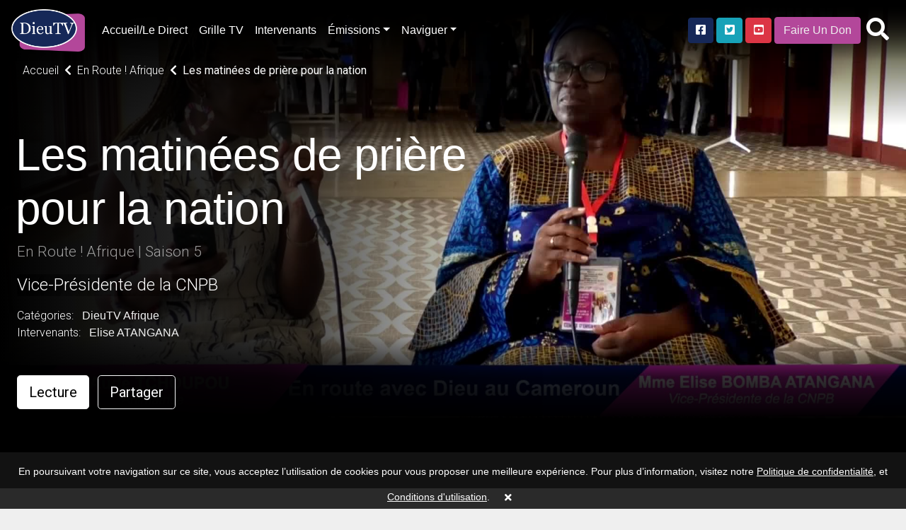

--- FILE ---
content_type: text/css
request_url: https://dieutv.com/css/v1.1.0_katapy.css
body_size: 19006
content:
@import url("//hello.myfonts.net/count/36e876");
@import "https://fonts.googleapis.com/css?family=Libre%20Baskerville";
/*@import "https://fonts.googleapis.com/css?family=Slabo+27px:400";
@font-face { font-family: 'CeraGR-Medium'; src: url('../fonts/CeraGR-Medium.ttf')  format('truetype'); }
*/
/* @import must be at top of file, otherwise CSS will not work */
  /*
@font-face {font-family: 'Corda-Medium';src: url('../fonts/36E876_0_0.eot');src: url('../fonts/36E876_0_0.eot?#iefix') format('embedded-opentype'),url('../fonts/36E876_0_0.woff2') format('woff2'),url('../fonts/36E876_0_0.woff') format('woff'),url('../fonts/36E876_0_0.ttf') format('truetype');}
@font-face {font-family: 'Corda-Regular';src: url('../fonts/36E876_1_0.eot');src: url('../fonts/36E876_1_0.eot?#iefix') format('embedded-opentype'),url('../fonts/36E876_1_0.woff2') format('woff2'),url('../fonts/36E876_1_0.woff') format('woff'),url('../fonts/36E876_1_0.ttf') format('truetype');}
*/
body,html {background-image:none;background:black;}
body, p, div, input, textarea, .mbr-company .list-group-text, select { /*font-size: 1.05rem; font-family: sans-serif;font-weight:400;*/ }
h1, h2, h3, h4, h5 {font-family: sans-serif !important;font-weight:400 !important;}

.mix-thumbs h3 { font-family: "Open Sans", sans-serif; }
.mix .mix-thumbs .video-thumbnail .text h3  { font-size:19px; font-weight:normal; line-height: 26px; padding: 10px 0; text-shadow: none; /*height: 91px;*/ background:transparent;position: relative;}
.mix .mix-thumbs .video-thumbnail .text {height: 140px}
.owl-carousel.slider .item { height: 420px; background-size:cover;background-position:50% 50% }
.mix .owl-carousel .item .text h3 {color:rgba(255, 255, 255, 0.7); font-size:18px; font-weight:600;text-align: center; background: linear-gradient(transparent 0%, rgba(0,0,0,0.8) 80%);}
.owl-carousel.slider {background: black; display: block}
.owl-carousel.slider .owl-controls .owl-pagination {bottom:0px;}
.owl-carousel.slider .item .item-content {top: 40%;padding:0px 20px;}
.owl-carousel.slider .item .item-content p {margin-bottom:20px; max-width:800px; text-align: left; margin-left: 0; margin-bottom: 5px; text-transform: uppercase;}

.owl-carousel.slider .item .item-content {display: block; height: auto; width: 840px; padding: 10px 2px 0 450px; vertical-align: bottom; max-width: none; position: absolute; right:25%; bottom: 25%; }
.owl-carousel.slider .item .item-content h2 { font-size: 30px; opacity:0.85; line-height: 34px; text-align: left; font-weight: 600 }
.horaire_time { width:150px; }
.tagline {float:left; width:100%; text-align: left; }
.content-tagline { margin-bottom: 60px !important; }

.audio-episodes .list-group { width: 100%; } 
.audio-episodes .list-group-item {border: 1px solid black; margin: 0 0 -1px 0; color: black; padding: .75rem 1.9rem .75rem 1.25rem; background: transparent;} 
.audio-episodes .list-group-item:hover {border: 1px solid black; margin: 0 0 -1px 0; color: white; padding: .75rem 1.9rem .75rem 1.25rem; background: black;} .audio-episodes .list-group-item.active { background: black; color: white; font-weight: 400 } 
.audio-episodes .list-group-item.active:hover { background: black; color: white; font-weight: 400 } 
.audio-episodes .list-group-item:after { font-family: FontAwesome; content: "\f105";  position: absolute; font-size: 24px; right: 10px; top: 50%; margin-top: -20px; } 
.audio-episodes .list-group-item.active:after { display: none } 
.audio-episodes .list-group-item:first-child { border-top-left-radius:0.25rem !important;  border-top-right-radius:0.25rem !important; } 
.audio-episodes .list-group-item:last-child { border-bottom-left-radius:0.25rem !important;  border-bottom-right-radius:0.25rem !important; } 
.audio-episodes .list-group-item .list-group-item-text { color: black;  } 
.audio-episodes .list-group-item:hover .list-group-item-text { color: white;  } 
.audio-episodes .list-group-item.active .list-group-item-text { color: white; font-weight: 400 } 
.audio-episodes .kt-event-progress { width: 100%; margin-right: 0px } 
.audio-episodes .kt-event-progress .progress-bar { background: #ffffffbb;  } 
 
.tab-container .nav {padding-top: 30px; padding-bottom: 30px}
.tab-container .nav.nav-tabs>li.active>a {background:transparent; color:#005596;font-size: 18px; font-weight: 700}
.tab-container .nav.nav-tabs>li>a:hover {text-decoration: underline;}
.tab-container .nav.nav-tabs>li.active>a:hover, .tab-container .nav.nav-tabs>li.active>a:focus {background:transparent; color:#005596;font-size: 18px;text-decoration: none;}
/*.tab-container .nav-tabs>li.active>a, .nav-tabs>li.active>a:focus, .nav-tabs>li.active>a:hover*/
.tab-container .nav.nav-tabs>li>a {background:transparent; color:#005596;font-size: 18px}
.tab-container .nav.nav-tabs>li {padding-left: 20px; padding-right: 20px}

/*.owl-nav{float:right;top:-70px !important;left:auto !important; right: 0; width: 130px !important}*/
/*.owl-nav > div{width:50px;height:50px;margin:0;border-radius:50%;display:inline-block;cursor:pointer}
.owl-nav .owl-prev{margin-right:2rem;background:#21252B url(../img/carousel_arrow_left.svg) 16px 14px no-repeat !important; opacity: 1 !important;border-radius: 200px !important;}
.owl-nav .owl-next{background:#21252B url(../img/carousel_arrow_right.svg) 20px 14px no-repeat !important; opacity: 1 !important;border-radius: 200px !important;}
.owl-nav .owl-prev:hover,.owl-nav .owl-next:hover{background-color:#DDD !important;-webkit-box-shadow:1px 4px 6px -2px rgba(0,0,0,0.3);-moz-box-shadow:1px 4px 6px -2px rgba(0,0,0,0.3);box-shadow:1px 4px 6px -2px rgba(0,0,0,0.3);transition:all .3s ease}
*/
.kt-slider.kt-theme-light .owl-next { background:linear-gradient(to left, #EFEFEF 0%, #EFEFEF 40%, #EFEFEF00 100%) !important; padding: 1rem 0 1rem 4rem !important }
.kt-slider.kt-theme-light .owl-prev { background:linear-gradient(to right, #EFEFEF 0%, #EFEFEF 40%, #EFEFEF00 100%) !important; padding: 1rem 4rem 1rem 0rem !important }
.owl-nav .owl-prev.disabled, .owl-nav .owl-next.disabled { display: none !important }
.owl-nav .owl-prev:hover, .owl-nav .owl-next:hover {opacity: 1 !important}

.nav-days li {color: #eee; text-align: center; background: #000; text-transform: uppercase;}
.nav-days li a:hover { background-color: #FD0000; color:white;}
.nav-days li.active { background-color: rgba(49,105,177,0.8); }
.nav.nav-time.nav-justified li { background-color: rgba(49,105,177,0.6); color: #eee; padding: 5px 10px;}
/* .nav>li>a:focus, .nav>li>a:hover { background-color: rgba(49,105,177,0.6); } */
.nav.nav-time.nav-justified li a {color:#eee;}
.nav.nav-time.nav-justified li a:hover { color:white; }
.nav.nav-time.nav-justified li.active { background-color: rgba(49,105,177,0.8); text-align: center; }
h3.vid-title {color:#313131;}

.nav-wrapper { height: 85px; transition: all 0.3s; }

.zetta-menu {margin-top:6px; width: 100% }
.zetta-menu > li.zm-logo img {margin-top:16px; margin-left:5px; max-height: 100%; width:260px;}
.zetta-menu>li {height:50px; text-transform: uppercase;}
.zetta-menu>li>a {line-height:50px;}
.zetta-menu ul > li {min-height:50px;}
.zetta-menu ul > li a {line-height:50px;}
.zetta-menu .zm-search { margin-top:18px; margin-left: 18px }
.zetta-menu .zm-search input.focus {width: 450px; border-radius: 5px; font-size: 16px;color:#999; font-weight: 400;border: 1px solid #d1d1d1; padding-left: 20px}
.zetta-menu .zm-search form>label {line-height:46px;}
.zetta-menu .zm-search input.focus ~ button {margin-top:4px;color:#999;font-size: 22px; width:auto; height:auto;}
.zetta-menu, .zetta-menu a, .zetta-menu a:visited {color:white;font-weight: 600}
.zetta-menu>li.zm-category {margin-top:20px;}
.zetta-menu>li.zm-category>a {font-weight: 600; font-size: 14px}
.zetta-menu a:hover {color:#cdcdcd;background-color: #005596;}
.zetta-menu li.zm-active a {color:#cdcdcd;background-color:#005596;}
.zetta-menu > li.zm-right-item:hover a { color:#cdcdcd;background-color: #005596;  }
.zetta-menu > li.zm-left-item:hover a { background:white; border-bottom: 6px solid #005596; color: #005596; }
.zetta-menu > li.zm-search:hover { color:white; background:transparent }

.navbar-categories .zetta-menu > li.zm-category > a {font-weight: 700 !important; font-size: 15px; height:51px;}
.navbar-categories .zetta-menu > li.zm-category.zm-active > a {background:#005596; color:white;}
.zetta-menu > li.zm-left-item:hover > ul a { color:white; background:transparent; }
.zetta-menu > li.zm-right-item:hover > ul { border: 1px solid #ccc; border-radius: 5px; box-shadow: 1px 4px 6px -2px rgba(0,0,0,0.3); -webkit-box-shadow: 1px 4px 6px -2px rgba(0,0,0,0.3); -moz-box-shadow : 1px 4px 6px -2px rgba(0,0,0,0.3);}
.zetta-menu > li.zm-right-item:hover > ul a { color:#333; background:white; } /* drop down menu */
.zetta-menu > li.zm-right-item:hover > ul li {border:none; } /* drop down menu */
.zetta-menu > li.zm-right-item:hover > ul a:hover { text-decoration: underline;background-color: #eee; color:#333; border:none; } /* drop down menu */


.zetta-menu>li.blue a { color:#ffffff; background:#5BA1D2; }
.zetta-menu>li.blue a:hover { background:#A0CAF0; }
.zetta-menu>li.red a { color:#ffffff; background:#B768E0; }
.zetta-menu>li.red a:hover { background:#B788CF; }

.zetta-menu>li.highlight { margin-right: 40px  }
.zetta-menu>li.highlight a { color:#ffffff; background:rgb(0,105,192); border:2px solid black; padding:0px 16px; line-height:42px; margin-top:4px; /*font-family: "Slabo 27px", "CeraGR-Medium", "Roboto", "Open Sans", sans-serif; letter-spacing: 2px; text-transform: none*/}
.zetta-menu>li.highlight a:hover { background:rgba(0,105,192,0.8); }
.zetta-menu>li.highlight a:after { content: ''; position: absolute; top: 0px; left: -4px; right: -4px; bottom: -4px; background:linear-gradient(0deg, rgba(10,10,10,1) 0%, rgba(0,105,192,1) 50%); z-index: -1; border: 2px solid black; }

.zetta-menu>li.highlight2 { margin-right: 40px  }
.zetta-menu>li.highlight2 a { color:#ffffff; background:#B768E0ee; }
.zetta-menu>li.highlight2 a:hover { background:#B768E0; }


/*.zetta-menu>li>ul, .zetta-menu>li>ul ul, .zetta-menu .zm-multi-column, .zetta-menu .zm-multi-column>ul ul {background-color: #fefefe; box-shadow: 0px 0px 2px 2px rgba(57,57,57,0.1); -moz-box-shadow: 0px 0px 2px 2px rgba(57,57,57,0.1); -webkit-box-shadow: 0px 0px 2px 2px rgba(57,57,57,0.1); border-bottom: #3E4A59 solid 2px;}*/
.zetta-menu>li>ul, .zetta-menu>li>ul ul, .zetta-menu .zm-multi-column, .zetta-menu .zm-multi-column>ul ul {background-color: #fff; box-shadow: none; -moz-box-shadow: none; -webkit-box-shadow: none; border-bottom: none;}
.zetta-menu>li>ul li:hover, .zetta-menu>li>ul ul li:hover, .zetta-menu .zm-multi-column, .zetta-menu .zm-multi-column>ul ul li:hover {background-color: #fefefe;}
/*
.sub-nav li {color:#333;background-color: white;}
.sub-nav li:hover {background-color: white;}*/
.sub-nav .nav.nav-tabs>li>a {color:#333 !important;background-color: white;text-align: left;font-weight: 700;text-transform: uppercase;border-bottom: 1px solid #ccc !important}
.sub-nav .nav.nav-tabs>li>a:hover {color:#333;background-color: white;text-decoration: underline;cursor:pointer;}

.navbar-categories .zetta-menu .sub-nav-wrapper { margin-top:30px; margin-bottom: 30px; }
.navbar-categories .zetta-menu .tag-list { display: block; width: 100%; position: relative; float: left; left:0; padding: 0px; }
.navbar-categories .zetta-menu .tag-list li {min-height: 40px}
.navbar-categories .zetta-menu .tag-list a, .navbar-categories .zetta-menu .tag-list a:visited {font-weight: 400}
.navbar-categories .zetta-menu > li.zm-left-item:hover > ul a { color:#333; background:transparent; }
.navbar-categories .zetta-menu .tag-list a:hover {color:#333; text-decoration: underline;cursor:pointer}
.navbar-categories .zetta-menu .tag-list a { height: 40px; text-overflow: ellipsis; display: -webkit-box; -webkit-box-orient: vertical; -webkit-line-clamp: 1; overflow: hidden; }

.navbar-default .zetta-menu .sub-nav-wrapper { margin-top:30px; margin-bottom: 30px; }
.navbar-default .zetta-menu .tag-list { display: block; width: 100%; position: relative; float: left; left:0; padding: 0px; }
.navbar-default .zetta-menu .tag-list li {min-height: 40px}
.navbar-default .zetta-menu .tag-list a, .navbar-categories .zetta-menu .tag-list a:visited {font-weight: 400}
.navbar-default .zetta-menu > li.zm-left-item:hover > ul a { color:#333; background:transparent; }
.navbar-default .zetta-menu .tag-list a:hover {color:#333; text-decoration: underline;cursor:pointer}
.navbar-default .zetta-menu .tag-list a { height: 40px; text-overflow: ellipsis; display: -webkit-box; -webkit-box-orient: vertical; -webkit-line-clamp: 1; overflow: hidden; }


.zetta-menu>li>ul.nav-overlay-menu {width:100%;max-width:1400px;left: 50%;transform: translateX(-50%);position:fixed;top:148px;/*border-bottom:26px solid #005596;*/box-shadow: 0 -10px 15px -10px rgba(0,0,0,0.3); -webkit-box-shadow: 0 -10px 15px -10px rgba(0,0,0,0.3); -moz-box-shadow : 0 -10px 15px -10px rgba(0,0,0,0.3);}
.zetta-menu>li>ul.nav-overlay-menu { left:0;top:74px; }
.zetta-menu>li>ul.nav-overlay-menu:after{content:'';opacity:1;display:block;visibility:visible;height:2rem;background-color:#005596;-webkit-box-shadow:0 7px 10px -2px rgba(0,0,0,.3);-moz-box-shadow:0 7px 10px -2px rgba(0,0,0,.3);box-shadow:0 7px 10px -2px rgba(0,0,0,.3);transition:opacity 1s ease 1s,visibility 1s ease 1s}

/*
.zetta-menu > li > ul li,
.zetta-menu > li > ul ul li,
.zetta-menu .zm-multi-column li,
.zetta-menu .zm-multi-column > ul ul li {
  background-color: #fff;
}
.zetta-menu > li > ul li:hover,
.zetta-menu > li > ul ul li:hover,
.zetta-menu .zm-multi-column li:hover,
.zetta-menu .zm-multi-column > ul ul li:hover {
  background-color: #fff;
}*/

.zetta-menu.zm-effect-slide-bottom > li > div,
.zetta-menu.zm-effect-slide-bottom li > ul {
  -webkit-transform: translateY(-30px);
  -moz-transform: translateY(-30px);
  -ms-transform: translateY(-30px);
  -o-transform: translateY(-30px);
  transform: translateY(-30px);
}

.zetta-menu.zm-effect-slide-top > li > div,
.zetta-menu.zm-effect-slide-bottom > li > div,
.zetta-menu.zm-effect-slide-left > li > div,
.zetta-menu.zm-effect-slide-right > li > div,
.zetta-menu.zm-effect-slide-top li > ul,
.zetta-menu.zm-effect-slide-bottom li > ul,
.zetta-menu.zm-effect-slide-left li > ul,
.zetta-menu.zm-effect-slide-right li > ul {
  display:block !important;
  visibility: hidden;
  opacity: 0;
  -webkit-transition: opacity 0.3s ease, -webkit-transform 0.2s ease, visibility 0.2s linear 0s;
  -moz-transition: opacity 0.3s ease, -moz-transform 0.2s ease, visibility 0.2s linear 0s;
  -ms-transition: opacity 0.3s ease, -ms-transform 0.2s ease, visibility 0.2s linear 0s;
  -o-transition: opacity 0.3s ease, -o-transform 0.2s ease, visibility 0.2s linear 0s;
  transition: opacity .3s ease, transform .2s ease, visibility .2s linear 0s;
}
.zetta-menu.zm-effect-slide-top > li:hover > div,
.zetta-menu.zm-effect-slide-bottom > li:hover > div,
.zetta-menu.zm-effect-slide-left > li:hover > div,
.zetta-menu.zm-effect-slide-right > li:hover > div,
.zetta-menu.zm-effect-slide-top li:hover > ul,
.zetta-menu.zm-effect-slide-bottom li:hover > ul,
.zetta-menu.zm-effect-slide-left li:hover > ul,
.zetta-menu.zm-effect-slide-right li:hover > ul {
  display: block !important;
  visibility: visible;
  opacity: 1;
  -webkit-transform: translate(0);
  -moz-transform: translate(0);
  -ms-transform: translate(0);
  -o-transform: translate(0);
  transform: translate(0);
  -webkit-transition: opacity 0.3s ease, -webkit-transform 0.2s ease;
  -moz-transition: opacity 0.3s ease, -moz-transform 0.2s ease;
  -ms-transition: opacity 0.3s ease, -ms-transform 0.2s ease;
  -o-transition: opacity 0.3s ease, -o-transform 0.2s ease;
  transition: opacity .3s ease, transform .2s ease;
}

.zetta-menu>li>ul.nav-overlay-menu { height:0 !important; overflow: hidden}
.zetta-menu>li:hover >ul.nav-overlay-menu {height:480px !important;}

@media (max-width: 1500px) {
	.zetta-menu .zm-search input.focus {width: 300px; }
}
@media (max-width: 1300px) {
	.zetta-menu .zm-search input.focus {width: 240px; }
}
@media (max-width: 1250px) {
	.zetta-menu .zm-search input.focus {width: 210px; }
}
@media (max-width: 1200px) {
	.zetta-menu .zm-search input.focus {width: 180px; }
}
@media (max-width: 1175px) {
	.zetta-menu .zm-search input.focus {width: 150px; }
}
@media (max-width: 1140px) {
	.zetta-menu .zm-search input.focus {width: 120px; }
}

.navbar-default {background-color:transparent; min-height: 30px; box-shadow: none; -webkit-box-shadow:none; -moz-box-shadow:none; }
.navbar-categories {background:transparent;margin-bottom: 0px;height:57px;z-index: 998;width:100%;}
.navbar-categories .zetta-menu { background:white; box-shadow: 1px 10px 5px -3px rgba(0,0,0,0.3) !important; -webkit-box-shadow: 1px 10px 5px -3px rgba(0,0,0,0.3) !important; -moz-box-shadow: 1px 10px 5px -3px rgba(0,0,0,0.3) !important; }
.navbar-categories .zetta-menu>li.zm-category {margin-top:-7px;height:47px;text-transform: none;color:black;background:white;font-size: 16px}
.navbar-categories .zetta-menu, .navbar-categories .zetta-menu a, .navbar-categories .zetta-menu a:visited {color:black;font-weight: 600}
.navbar-default img {margin-top:0px;}
.sticky-wrapper {height:auto !important;}
.navbar-mobile {background-color:transparent; background-size: cover;display:none;position: relative;margin-bottom: 10px}
.navbar-mobile img {margin-top:3px; max-height: 50px;}
.navbar-mobile .menu-btn {background-color:rgba(255,255,255,0);color:#000;font-weight: bold;font-size:28px;border:none;padding:6px 10px;float:right;margin-right:16px;margin-top:17px;margin-bottom:14px; }
@media (max-width: 1100px) {
	/*.sticky-wrapper {display: none}*/
}
@media (max-width: 770px) {
	.navbar-mobile .menu-btn { margin-top:15px; }
}
@media (max-width: 600px) {
	.navbar-mobile .menu-btn { margin-top:8px; margin-bottom: 7px }
}

.ribbon-dark-crystal .ribbon-box{background-color:rgba(20,20,20,0.85)}
.ribbon-dark-crystal.ribbon-bookmark .ribbon-box:before{border-color:rgba(20,20,20,0.85);border-left-color:transparent}
.ribbon-dark-crystal.ribbon-bookmark.ribbon-left .ribbon-box:before{border-color:rgba(20,20,20,0.85);border-right-color:transparent}
.ribbon-dark-crystal.ribbon-modern .ribbon-box:before{border-color:rgba(20,20,20,0.85);border-left-color:transparent;border-bottom-color:transparent}
.ribbon-dark-crystal.ribbon-modern.ribbon-bottom .ribbon-box:before{border-color:rgba(20,20,20,0.85);border-top-color:transparent;border-left-color:transparent}
.ribbon-dark-crystal.ribbon-modern.ribbon-left .ribbon-box:before{border-color:rgba(20,20,20,0.85);border-right-color:transparent;border-bottom-color:transparent}
.ribbon-dark-crystal.ribbon-modern.ribbon-left.ribbon-bottom .ribbon-box:before{border-color:rgba(20,20,20,0.85);border-top-color:transparent;border-right-color:transparent}

.breadcrumbs {min-height:45px;}
.breadcrumb>li {color:black;}
.breadcrumb a {color:#005596;}
.breadcrumb a:hover {color:#005596 !important; text-decoration: underline !important;}
.breadcrumb li.active, .breadcrumb li a:hover {/*color:white;*/}
.breadcrumbs h3 {text-align:left;font-size:32px;line-height:44px;font-weight:400;margin-top:10px;margin-bottom:10px;padding-left:0px;text-transform: none;color:black;max-width: 1000px}
.breadcrumbs h4 {font-style: italic; font-weight: normal; font-size: 20px;max-width:1000px;margin:10px 0 }
.breadcrumb {padding: 2% 4% 4% !important;margin:0;padding:0;}
.breadcrumb li {display: inline-block;margin: 0 5px;font-size: 16px;font-weight: 700;text-transform: none}
.breadcrumb li * { display: inline-block; margin: 0 5px;font-size: 16px;font-weight: 400;text-transform: none }
.breadcrumb > li + li:before { font-family: inherit; font-weight: 400; font-size: 16px; width: 35px; color: #333; content: "\/" }

.tv-breadcrumb a {color:white;}
.tv-breadcrumb a:hover {color:white !important; text-decoration: underline !important;}
.tv-breadcrumb>li {color:white;}
.tv-breadcrumb > li + li:before {color:white;}
.tv-breadcrumb > li + li.pull-right:before {display: none;}

p.story {font-size: 20px; font-family: "Roboto", "Open Sans", sans-serif; margin:0 5px;}
@media (max-width: 1100px) {
	.breadcrumb {/*margin-top:75px; margin-bottom:0px;*/}

	.video-title {margin-top:20px; font-size:40px;}
}
@media (max-width: 800px) {
	.breadcrumb { display: none }
	.tv-breadcrumb { display: block; }
}
@media (max-width: 540px) {
	.breadcrumbs h3 { max-width: 350px !important; }
}

.pushy {overflow: hidden;/*background:white;*/overflow-x:hidden; overflow-y: auto }
.pushy ul:first-child {margin-top:0;}
.pushy ul li {margin-bottom: 0}
.pushy-submenu button {font-family:"Open Sans", sans-serif,sans-serif;height:auto;padding:20px 30px;text-transform: none; box-shadow: none; margin:0; border-bottom: #212121 1px solid; }
.pushy-submenu button:hover,.pushy-submenu button:focus { background-color: #212121; color:white; box-shadow: none; }
.pushy a { border-bottom: #212121 1px solid; text-transform: none; }
.pushy-overlay {overflow-x:hidden; overflow-y: auto;background:white;position: fixed;top: 0px;left:0px;width: 290px;height:100%;z-index:9999;}
.pushy-overlay ul { list-style-type: none; padding:0; }
.pushy-overlay ul:first-child {margin-top:0;}
.pushy-overlay ul li {margin-bottom: 0}
.pushy-overlay a {display: block; }
.pushy-overlay button::after {right:auto; left:15px; top:42%; filter: FlipH; -ms-filter: "FlipH"; -moz-transform: scaleX(-1); -o-transform: scaleX(-1); -webkit-transform: scaleX(-1); transform: scaleX(-1);}

footer .footer-links {font-size: 16px;/*color:white;*/}
footer .footer-links:hover, footer .footer-links:focus {/*color:white;*/text-decoration: underline;}
.footing {background: radial-gradient(ellipse at center, #005596 0%,#004686 100%); }
.copyrights {padding:0;}
.copyrights .container {padding-top:40px;padding-bottom:30px;background:#004686;}
.copyrights a {font-size: 16px;}
.copyrights a:hover, .copyrights a:focus {color:white;text-decoration: underline;}

/*.navbar-mobile .menu-btn:selected { border:rgb(155,155,155,1) 1px solid; }*/
.vert-menu>ul>li>a {background:#191918;}
.vert-menu > ul > li > a:hover { color: #FFFFDB; }
.modal-title {text-shadow: none; color:black !important;}
.modal-dialog p {text-shadow: none;}
.item .premium { color: white; border-bottom: 1px solid rgba(255, 255, 255, 0.6);}
.free-trial > div { margin-left:20%; margin-right:20%; }
.free-trial .btn {white-space: pre-wrap;}
#captchaContainer {text-align: center;transform:scale(0.77);-webkit-transform:scale(0.77);transform-origin:0 0;-webkit-transform-origin:0 0;}
.why-subscribe h4 a {color: #000 !important;}
.why-subscribe h4 a:hover {color: #000 !important;}
.join-ad-container { padding-bottom:30px; background:white; min-height:400px; }
.register-box, .login-box {background-color: white}
.content .boxes-border-top { border-color: #dde1e1; border-top: 3px solid #F77B71; }
.show-credits {margin:0; font-size:16px; color:black;}
.show-credits.margin-top-20 {margin-top:20px;}
.show-credits li {margin:1px 1px; }
.show-credits li a.btn {margin:5px 5px; }
.show-credits .links {margin-right:5px;color:#005596;}
.show-credits .links:hover, .show-credits .links:focus {color:#005596;}

.paragraphContainer h3 {color:white; text-transform: uppercase; padding:0 0 20px;}


.content:nth-of-type(1) {background: radial-gradient(ellipse at center, rgb(85,44,0) 0%, transparent 100%);}
.table-striped>tbody>tr:nth-of-type(even) { background-color: #FFFFFFee; }
.table-striped>tbody>tr:nth-of-type(odd) { background-color: #F5F5F5cc; }
.table-striped>tbody>tr:nth-child(odd)>td, .table-striped>tbody>tr:nth-child(odd)>th {background-color: transparent;}

.columns-mask { position:relative; clear:both; float:left; width:100%; overflow:hidden; }
.columns-layout { float: left; width: 200%; margin-left: -400px; position: relative; right: 100%; }
.columns-leftwrap { float: left;  width: 50%; position: relative;  left: 50%; padding-bottom: 0em; }
.columns-left { margin: 0 0px 0 400px; overflow: hidden; }
.columns-right { float: right; width: 400px;  position: absolute; right: -400px; top:0px; height: 100%; }
.list-group.tv-grid { width:388px !important; }
.playlist-mobile {display: none}
.player-toolbar-side {display: none;}
.player-toolbar-top {display: block;}
.player-toolbar-bottom {display: none;}
.share-container-mobile {display: none;}
.share-container-regular {display: block;}

@media (max-width: 1920px) {
	.columns-layout { float: left; width: 200%; margin-left: -300px; position: relative; right: 100%; }
	.columns-leftwrap { float: left;  width: 50%; position: relative;  left: 50%; padding-bottom: 0em; }
	.columns-left { margin: 0 0px 0 315px; overflow: hidden; }
	.columns-right { float: right; width: 300px;  position: absolute; right: -300px; top:0px; height: 100%; }
	.list-group.tv-grid { width:288px !important; }
}
@media (max-width: 1450px) {
	.columns-layout { float: left; width: 200%; margin-left: -300px; position: relative; right: 100%; }
	.columns-leftwrap { float: left;  width: 50%; position: relative;  left: 50%; padding-bottom: 0em; }
	.columns-left { margin: 0 0px 0 315px; overflow: hidden; }
	.columns-right { float: right; width: 300px;  position: absolute; right: -300px; top:0px; height: 100%; }
	.list-group.tv-grid { width:288px !important; }
}
@media (max-width: 1180px) {
	.columns-layout { float: left; width: 200%; margin-left: -200px; position: relative; right: 100%; }
	.columns-leftwrap { float: left;  width: 50%; position: relative;  left: 50%; padding-bottom: 0em; }
	.columns-left { margin: 0 0px 0 215px; overflow: hidden; }
	.columns-right { float: right; width: 200px;  position: absolute; right: -200px; top:0px; height: 100%; }
	.list-group.tv-grid { width:188px !important; }
}
@media (max-width: 900px) {
	.columns-layout { float: left; width: 100%; margin-left: 0px; position: relative; right: 0%; }
	.columns-leftwrap { float: left;  width: 100%; position: relative;  left: 0%; padding-bottom: 0em; }
	.columns-left { margin: 0 0px 0 0px; overflow: hidden; }
	.columns-right { display:none; }
	.playlist-mobile {display: block;}
	.list-group.tv-grid { width:100% !important; }
	.player-toolbar-bottom {display: block;}
	.player-toolbar-side {display: none;}
	.share-container-mobile {display: block;}
	.share-container-regular {display: none;}
}


@media (max-width: 800px) {
/*	.player-toolbar-top span.learn-more-btn-title{display: none;}*/
}

.columns-layout-single { float: left; width: 200%; margin-left: 0px; position: relative; right: 100%; }
.columns-layout-single .columns-leftwrap { float: left;  width: 50%; position: relative;  left: 50%; padding-bottom: 0em; }
.columns-layout-single .columns-left { margin: 0 0px 0 -15px; overflow: hidden; }
.columns-layout-single .columns-right { float: right; width: 0px;  position: absolute; right: 0px; top:0px; height: 100%; }

/*
.sponsor-header {position:absolute;top:-66px;left:26px;width:300px;height:130px}
.sponsor-stamp {display:none;position: absolute;top:5;left:17px;text-transform: uppercase;font-size:18px;font-weight: normal;color:#FFFFFF}
.sponsor-header img {display:none;height:180px;width:180px;position: absolute;top:30px;left:0px;}
.sponsor-title {display:none;position: absolute;top:-7px;left:6px;text-transform: uppercase;font-size:24px;font-weight: normal;color:#FFFFFF;font-family: 'CeraGR-Medium', 'Roboto', 'Open Sans', sans-serif}
.sponsor-header-lrg {position:absolute;top:116px;left:26px;width:300px;height:130px}
.sponsor-stamp-lrg {position: absolute;top:5;left:17px;text-transform: uppercase;font-size:18px;font-weight: normal;color:#FFFFFF}
.sponsor-header-lrg img {height:180px;width:180px;position: absolute;top:30px;left:0px;}
.sponsor-title-lrg {display:block;margin-left:160px;}
*/

/*@media (max-width: 1960px) {*/
	.sponsor-header {position:absolute;top:-115px;left:26px;width:700px;max-width: 90%}
	.sponsor-stamp {display:block;position: absolute;top:0;left:8px;text-transform: uppercase;font-size:10px;font-weight: normal;color:black;z-index:9999;}
	.sponsor-header img {display:block;height:95px;width:95px;position: absolute;top:20px;left:0px;z-index:300;}
	.sponsor-title {display:block;position: absolute;top:40px;left:130px;text-transform: uppercase;font-size:24px;font-weight: normal;color:#FFFFFFDD;font-family: 'CeraGR-Medium', 'Roboto', 'Open Sans', sans-serif}
	.sponsor-header-lrg { display:none;}
	.sponsor-title-lrg {display:none;}
/*}*/

@media (max-width: 1200px) {
	.sponsor-stamp {top:0;left:4px;font-size:9px;}
	.sponsor-header img {display:block;height:75px;width:75px;position: absolute;top:20px;left:0px;}
	.sponsor-title { left:90px; }
}

@media (max-width: 600px) {
	.sponsor-stamp {top:2px;left:3px;font-size:7px;}
	.sponsor-header img {display:block;height:60px;width:60px;position: absolute;top:20px;left:0px;}
	.sponsor-title { left:75px; top:35px; }

}

.section-parallax { background-position: center; background-size: cover; background-repeat: no-repeat; background-attachment: fixed }
.section-parallax h2 { text-shadow: none; padding:40px 40px 20px; font-size: 42px }
.section-parallax p { text-shadow: none; padding:0px 40px 10px; font-size: 22px }
.section-parallax button { margin:0px 40px 40px; font-size: 2em }

@media only screen and (max-device-width: 1366px) {
    .section-parallax {
        background-attachment: scroll; /* Turn off parallax scrolling for all tablets and phones. Increase/decrease the pixels if needed */
    }
}



.slimScrollDiv {height:100% !important; }
.list-group {height:100% !important;display: block;float: left;/*overflow-y: scroll;*/margin-right:12px;}
.list-group.selection {width:100%; overflow: auto;}
.list-group-overlay {width:100% !important;height:100% !important;display: block;float: left;position: relative;/*overflow-y: scroll;*/margin-right:12px;}
.list-group-overlay .tab-content {height:100%;max-height:100%;display: block;float: left;background:#999;margin-top:1px;padding:0px;width:100%;}
.list-group-overlay .nav-tabs>li>a {padding:8px 20px;}
.list-group-overlay .nav-tabs>li.active>a, .list-group-overlay .nav-tabs>li>a:focus, .list-group-overlay .nav-tabs>li>a:hover, .list-group-overlay .nav-tabs>li.active>a:focus, .list-group-overlay .nav-tabs>li.active>a:hover {color:black;}
.list-group-overlay .overlay-icon {width:100%;background-color:#eee;background-size: cover; background-position:center;overflow: hidden;border:0px solid #333;float: left;}
.list-group-overlay .overlay-desc {padding:14px 10px;font-size:0.9em;line-height:20px;position:relative;float: left}
.list-group-overlay .overlay-share {width:100%;float:left;margin-left:10px;font-size:1.6em;}
.list-group-overlay .overlay-link h4 {padding:14px 10px;font-size:0.9em;line-height:17px;position:relative;float: left;text-decoration: underline;}
.list-group-item:focus, .list-group-item:hover {background:none; border:none; box-shadow: none;}
.list-group-item.active:focus, .list-group-item.active:hover {background:none;border:none;box-shadow: none;}
.list-group-item.active {/*background:#A6A6A6;*/background:none;border:0px solid transparent; box-shadow: 0px 0px 2px 2px rgba(255,255,255,0); -moz-box-shadow: 0px 0px 2px 2px rgba(255,255,255,0); -webkit-box-shadow: 0px 0px 2px 2px rgba(255,255,255,0); }
.list-group-item {background:transparent;border:0px solid #33333300; border-radius:0px !important;width:100%;display: block;float: left;padding:0px; margin:4px 0 4px 8px;}
.list-group-item a {text-decoration: none; cursor: pointer; font-family: "Open Sans", sans-serif; color:white;}
.list-group-item-thumb {width:100%;padding-bottom:  56.25%; background-size:  cover; background-repeat:  no-repeat; background-position:  center; margin-top: -1px}
.list-group-item-heading {padding:4px 8px 0px;font-size:1.1em;line-height:25px}
.list-group-item-content {padding:4px 8px 4px;font-size: 0.8em;color:black;}
.list-group-item-layer {height:100%;background:none;}
.list-group-item-overlay {position:relative;float:left;width: 100%;/*background:rgba(255,255,255,1);*/height:30%;padding:4px 0px 10px;}
.list-group-item.active .list-group-item-overlay { /*background:rgba(255,255,255,1);*/ border-right:10px solid rgba(255,255,255,0);display:block !important;opacity: 1 !important }
.list-group-item.active .list-group-item-content {color:black;}
.list-group-item.promo {display: none !important}
.list-group-item .play-icon {display: none;}
.list-group-item.active .play-icon {display: block;}
.playlist-mobile .list-group-item {background-color: transparent;}
.playlist-mobile .list-group-item .list-group-item-content {color:black;}
.playlist-mobile .list-group-item:hover {background-color: transparent;}
.playlist-mobile .list-group-item:hover .list-group-item-content {color:black;}
.playlist-mobile .list-group-item.active .list-group-item-content {color:black;}
.playlist-mobile .list-group-item.active, .list-group-item.active:hover, .list-group-item.active:focus {}
.playlist-mobile .list-group-item.active:hover .list-group-item-content {color:black;}
.list-group-item a:hover {text-decoration: underline !important;}
.playlist-mobile .list-group-item-heading {font-size:1.2em;}

.live-progress {display: none}

.list-group-item-template {display:none;}
@media (max-width: 1450px) {
	.list-group-item-overlay {height:65px;line-height:11px;font-size:1em;}
}
@media (max-width: 1180px) {
	.list-group-item-overlay {height:55px;line-height:4px;font-size:0.75em;}
}
@media (max-width: 600px) {
	.playlist-mobile .list-group-item-heading {font-size:1.0em;line-height:25px}
	.list-group-item-overlay {line-height:50px;}
}
@media (max-width: 500px) {
	.playlist-mobile .list-group-item-heading {font-size:0.9em;line-height:15px;height:21px !important;margin-bottom:-2px;}
}

.main-video-container {padding-bottom: 30px;margin-top:25px;background:none !important; padding-top:0; }
/*
@media (max-width: 1200px) {
	.main-video-container {margin-top:5px;}
}*/

.drag-item .drag-item-col { display: table-cell; float: none; vertical-align: top }
.drag-item .drag-item-col-cursor { vertical-align: middle }
.drag-item .drag-cursor { font-size: 5em;}
@media (max-width: 2400px) {
	.drag-item .drag-cursor { font-size: 4em;}
}
@media (max-width: 2200px) {
	.drag-item .drag-cursor { font-size: 3em;}
}
@media (max-width: 1700px) {
	.drag-item .drag-cursor { font-size: 2em;}
}
@media (max-width: 1550px) {
	.list-group-item-heading { font-size: 1em;height:26px !important; line-height:20px; margin-bottom: 8px}
}
@media (max-width: 1350px) {
	.list-group-item-content { font-size: 0.7em;}
}
@media (max-width: 1200px) {
	.list-group-item-content { font-size: 0.8em;}
}
@media (max-width: 990px) {
	.drag-item .drag-cursor { font-size: 4em;}
	.list-group-item-heading { font-size: 1.1em;height:30px !important; line-height:27px;}
}
@media (max-width: 660px) {
	.drag-item .drag-cursor { font-size: 3em;}
}
@media (max-width: 550px) {
	.drag-item .drag-cursor { font-size: 2em;}
	.list-group-item-heading { font-size: 1em;height:23px !important; line-height:20px;}
}
@media (max-width: 450px) {
	.drag-item .drag-cursor { font-size: 1.5em;}
	.list-group-item-heading { font-size: 1em;height:23px !important; line-height:20px;margin-bottom:0px;}
	.list-group-item-content { font-size: 0.7em;}
}

.draggable-placeholder { background:#ffffffAA; border:3px dashed #888;}

/*.container {width:100%;}
.container, .breadcrumbs {max-width:1400px;margin:auto;}
section {max-width:1400px !important;margin:auto;}
*/
.navbar-default {/*background-color:transparent;padding-left:2rem;padding-right: 2rem*/}
.navbar {border:none;}
.footer-fix {background-color:#005596;}
/*footer .container {width:100%;}*/
.navbar-categories {background: white; height: 50px; border-radius:0; box-shadow: 1px 10px 5px -3px rgba(0,0,0,0.3) !important; -webkit-box-shadow: 1px 10px 5px -3px rgba(0,0,0,0.3) !important; -moz-box-shadow: 1px 10px 5px -3px rgba(0,0,0,0.3) !important; }
.navbar-categories .zetta-menu {box-shadow: none !important; -webkit-box-shadow: none !important; -moz-box-shadow: none !important}
.navbar-categories .zetta-menu>li.zm-category {margin-top:-7px;height:50px;}
.zetta-menu>li>ul.nav-overlay-menu {max-width: inherit;}
.largeFormWrapper .container { width: 100% }
.show-playlist-button {color:white !important;}
.show-playlist-button i {color:white !important;}
.hide-playlist-button {color:white !important;}
.hide-playlist-button i {color:white !important;}

.container {width:75%;}
@media (max-width: 2560px) {
	.container {width:85%;}
}
@media (max-width: 1920px) {
	.container {width:95%;}
}


/*
.video-player-container { max-width: 50% !important; }
.playlist-container { max-width: 60%; }
@media (max-width: 2560px) {
	.video-player-container { max-width: 60% !important; }
	.playlist-container { max-width: 70%; }
}
@media (max-width: 1920px) {
	.video-player-container { max-width: 1000px !important; }
	.playlist-container { max-width: 1580px; }
}
*/

.video-player-container { max-width: 50% !important; }
.playlist-container { max-width: 62%; }
@media (max-width: 2560px) {
	.video-player-container { max-width: 60% !important; }
	.playlist-container { max-width: 72%; }
}
@media (max-width: 1920px) {
	.video-player-container { max-width: 1000px !important; }
	.playlist-container { max-width: 1280px; }
}

/*.overlay-close-button {position:relative;width:60px;font-size: 14px;font-weight: 600;text-transform: uppercase;float:right;display:inline;border-radius: 0px;background:#111;border:1px solid #222;padding-left:0px;padding-right:0px;margin-top:4px;margin-right:4px}*/
.overlay-close-button {position:absolute;font-size: 12px;text-decoration: underline;float:right;display:inline;border-radius: 0px;background:#111;border:1px solid #222;top:4px;right:4px}
.overlay-button { position:relative;width:50%;font-size: 14px;font-weight: 600;text-transform: uppercase;float:left;display:inline;border-radius: 0px;background:#111;border:1px solid #333 }
.overlay-button.selected { background:#a6a6a6;border:1px solid #333 }

.player-toolbar a {border-radius: 0px;margin-top:1px;text-align: left; opacity: 1}
.player-toolbar a:hover {opacity: 0.8, color:#3169b1;}
/* .btn.focus, .btn:focus, .btn:hover {color:#3169b1;} */
div.item.over:hover .play-icon {opacity: 1 !important; }
div.item.over:hover .play-icon .fa-play-circle {color:#3169b1 !important;}
/*.player-toolbar .btn.focus, .player-toolbar .btn:focus, .player-toolbar .btn:hover span {opacity: 0.8, color:#3169b1;}*/
/*.player-toolbar a:link {color: white}
.player-toolbar a:visited {color: white}
.player-toolbar a:active {color: white}*/

.modal a {color:#4a4a4a;}
#learn-more-dialog {font-family: "Roboto", "Open Sans", sans-serif;}
#map-dialog {font-family: "Roboto", "Open Sans", sans-serif;}
.overlay-gallery-icon {width:100%;background-color:grey;background-size: cover; background-position:center;overflow: hidden;}
.overlay-gallery-title {padding:14px 10px 4px;font-size:1.4em;line-height:16px;position:relative;float: left;font-family: 'Roboto', 'Open Sans', sans-serif; display: block; width:100%;color:black;font-weight: 600;}
.overlay-gallery-tagline {padding:4px 10px;font-size:1em;line-height:16px;position:relative;float: left;font-family: 'Roboto', 'Open Sans', sans-serif; font-weight: 100;display: block; width:100%; color:#4a4a4a;}
.overlay-gallery-desc {padding:14px 10px;font-size:0.9em;line-height:22px;position:relative;float: left;font-family: 'Roboto', 'Open Sans', sans-serif; font-weight: 100; display: block; width:100%; color:#4a4a4a;text-shadow: none}
.overlay-gallery-share {width:100%;float:left;margin-left:10px;font-size:1.6em;}
.overlay-gallery-link h4 {padding:14px 10px;font-size:1.1em;line-height:17px;position:relative;float: left;text-decoration: underline;margin-bottom:40px;}
@media (max-width: 1200px) {
	.overlay-gallery-desc {padding:14px 10px;font-size:0.8em;line-height:22px;position:relative;float: left}
}
.overlay-contact {margin-left: 10px}
.overlay-contact span {margin-right:20px;color:#4a4a4a;font-size:14px}
.overlay-contact i {margin-right:6px;}

#debug-overlay { background:rgba(0,0,0,0.8);position: absolute;top: 0px;left: 0;width: 100%; color: white }
#debug-overlay table {width:100%;}
#debug-overlay .icon-cell {width: 20%}
.debug-overlay-text {padding:14px 10px;position:relative;float: left;text-align: left;font-size:16px;font-weight:100;line-height: 24px;font-family: 'Roboto', 'Open Sans', sans-serif;margin-bottom:0px}
.debug-close i {float: right;font-size: 20px; color: white;margin-top: 8px;margin-right: 12px;opacity: 0.8}
.debug-close:hover i { opacity: 1 }
@media (max-width: 990px) {
	.debug-overlay-text { font-size:14px;line-height:18px; }
	.debug-overlay-text.two-lines { height:50px; }
	#debug-overlay .icon-cell {width: 25%}
}
@media (max-width: 700px) {
	.debug-overlay-text { font-size:13px;line-height:18px; }
	.debug-overlay-text.two-lines { height:50px; }
	#debug-overlay .icon-cell {width: 30%}
}

.live-progress {height:3px;top:auto;bottom:0;width:0;background-color:#058E97;}

.ad-label-overlay {position:absolute;top:10px;left:10px;}
.ad-label-overlay .fa-stack { font-size: 1.3em;opacity: 0.7; }

#promo-overlay { background:rgba(0,0,0,0.8);position: absolute;bottom: 0px;left: 0;width: 100%; color: white }
#promo-overlay .icon-cell {width: 20%}
.promo-overlay-gallery-icon {width:100%;float:left;background:none;padding-right:10px}
.promo-overlay-gallery-desc {padding:14px 10px;position:relative;float: left;text-align: left;font-size:16px;font-weight:100;line-height: 24px;font-family: 'Roboto', 'Open Sans', sans-serif;margin-bottom:0px}
.promo-overlay-gallery-desc.two-lines { text-overflow: ellipsis; display: -webkit-box; -webkit-box-orient: vertical; -webkit-line-clamp: 2; height: 58px; overflow: hidden;}
.promo-overlay-gallery-link h4 {padding:14px 10px;font-size:16px;line-height:15px;position:relative;float: left;text-decoration: underline;}
.promo-close i {float: right;font-size: 20px; color: white;margin-top: 8px;margin-right: 12px;opacity: 0.8}
.promo-close:hover i { opacity: 1 }
@media (max-width: 990px) {
	.promo-overlay-gallery-desc { font-size:14px;line-height:18px; }
	.promo-overlay-gallery-desc.two-lines { height:50px; }
	.promo-overlay-gallery-link h4 { font-size:14px; }
	#promo-overlay .icon-cell {width: 25%}
}
@media (max-width: 700px) {
	.promo-overlay-gallery-desc { font-size:13px;line-height:18px; }
	.promo-overlay-gallery-desc.two-lines { height:50px; }
	.promo-overlay-gallery-link h4 { font-size:13px; }
	#promo-overlay .icon-cell {width: 30%}
}

#share-overlay { position:absolute;top:50%;left:50%;width:700px;height:270px;margin-left:-350px;margin-top:-135px;background:rgba(0,0,0,0.6); }
#shareIcons {transform: scale(1.4);margin-top:105px;width:450px;} /* 630x70*/
@media (max-width: 1350px) {
	#share-overlay { position:absolute;top:50%;left:50%;width:520px;height:180px;margin-left:-260px;margin-top:-90px;background:rgba(0,0,0,0.6); }
	#shareIcons {transform: scale(1.2);margin-top:66px;width:450px;} /* 540x50*/
}
@media (max-width: 1200px) {
	#share-overlay { position:absolute;top:50%;left:50%;width:700px;height:270px;margin-left:-350px;margin-top:-135px;background:rgba(0,0,0,0.6); }
	#shareIcons {transform: scale(1.4);margin-top:105px;width:450px;} /* 630x70*/
}
@media (max-width: 950px) {
	#share-overlay { position:absolute;top:50%;left:50%;width:520px;height:180px;margin-left:-260px;margin-top:-90px;background:rgba(0,0,0,0.6); }
	#shareIcons {transform: scale(1.2);margin-top:66px;width:450px;} /* 540x50*/
}
@media (max-width: 660px) {
	#share-overlay { position:absolute;top:50%;left:50%;width:400px;height:100px;margin-left:-200px;margin-top:-50px;background:rgba(0,0,0,0.6); }
	#shareIcons {transform: scale(0.8);margin-top:26px;margin-left:-22px;width:450px;} /* 450x50*/
}

#title-overlay { position: absolute;top:70%;left:55%;width:45%;/*height:25%;*/display:none; }
#title-overlay-title { float:right;margin-right:100px;background:rgba(255,255,255,0.7);padding:10px 16px 10px 11px;font-size:34px;max-width: 80%;font-weight: bold;line-height:45px; }
#title-overlay-title.one-line { text-overflow: ellipsis; display: -webkit-box; -webkit-box-orient: vertical; -webkit-line-clamp: 1; height: 64px; overflow: hidden;}
@media (max-width: 1500px) {
	#title-overlay { top:65%;}
	#title-overlay-title { font-size:28px; padding: 7px 16px 7px 7px;line-height:45px; }
	#title-overlay-title.one-line { height:58px; }
}
@media (max-width: 1300px) {
	#title-overlay-title { font-size:22px; padding: 4px 16px 4px 7px;line-height:45px; }
	#title-overlay-title.one-line { height:52px; }
}
@media (max-width: 1100px) {
	#title-overlay { top:60%;}
	#title-overlay-title { font-size:18px; padding: 3px 16px 3px 7px;line-height:45px; }
	#title-overlay-title.one-line { height:48px; }
}
@media (max-width: 900px) {
	#title-overlay { top:70%; }
}

@media (max-width: 767px) {
	#title-overlay-title { font-size:16px; padding: 2px 16px 2px 7px;line-height:38px; }
	#title-overlay-title.one-line { height:40px; }
}

@media (max-width: 640px) {
	#title-overlay-title { font-size:14px; padding: 0px 16px 0px 7px;line-height:38px; }
	#title-overlay-title.one-line { height:38px; }
}

@media (max-width: 500px) {
	#title-overlay-title {display: none !important }
}

.channel-tiles .grid-box .grid-cell { }
.channel-tiles .grid-box .grid-cell h2 { background:rgba(0,0,0,0.7); color:white; position: absolute; bottom:20px; right:20px; width:auto; padding: 14px; text-transform: uppercase; font-weight: 400; font-size:24px;font-family: "CeraGR-Medium", "Roboto", "Open Sans", sans-serif;}
.channel-tiles .grid-box .grid-cell h2:hover { text-decoration: none; }
.channel-tiles .grid-box .grid-cell h3 { display: none; }

@media (max-width: 1500px) {
	.channel-tiles .grid-box .grid-cell h2 { font-size:20px; padding:12px; }
}
@media (max-width: 1260px) {
	.channel-tiles .grid-box .grid-cell h2 { font-size:18px; padding:11px; }
}
@media (max-width: 1100px) {
	.channel-tiles .grid-box .grid-cell h2 { font-size:16px; padding:9px; }
}
@media (max-width: 960px) {
	.channel-tiles .grid-box .grid-cell h2 { font-size:14px; padding:8px; }
}
@media (max-width: 767px) {
	.channel-tiles .grid-box .grid-cell h2 { font-size:24px; padding:14px; }
}
@media (max-width: 500px) {
	.channel-tiles .grid-box .grid-cell h2 { font-size:20px; padding:12px; }
}

.play-icon, .mix .mix-thumbs .col-md-12 .play-icon {left: 50%;font-size: 2.7em;opacity: 0.9;position:absolute;margin-left:-38px;width:1em;height:1em;top:50%;margin-top:-38px;line-height: 1em;}
.list-group-item-regular .play-icon {font-size: 76px;margin-top:-31px;margin-left:-38px;opacity: 0.7;}
.list-group-item-mobile .play-icon {font-size: 40px;margin-top:-16px;margin-left:-16px;opacity: 0.5}
@media (max-width: 1450px) {
	.list-group-item-regular .play-icon {font-size: 60px;margin-top:-24px;margin-left:-30px;}
}
@media (max-width: 1300px) {
	.play-icon, .mix .mix-thumbs .col-md-12 .play-icon { font-size: 2.2em; margin-left:-29px; margin-top:-29px; }
}
@media (max-width: 1180px) {
	.list-group-item-regular .play-icon {font-size: 40px;margin-top:-16px;margin-left:-20px;opacity: 0.5}
}
@media (max-width: 1024px) {
	.play-icon, .mix .mix-thumbs .col-md-12 .play-icon { font-size: 1.9em; margin-left:-22px; margin-top:-22px; }
}

.gallery-highlights .grid-cell .layer {background:linear-gradient(0deg, rgba(0,0,0,1) 0%, rgba(0,0,0,0) 50%);}
.gallery-highlights .grid-cell.c-2 h2 { color:white; position: absolute; bottom: 50px; left:30px; right:30px; font-size:40px; }
.gallery-highlights .grid-cell.c-3 h2 { color:white; position: absolute; bottom: 20px }
.gallery-highlights .grid-cell .play-icon {font-size: 5.7em;}
.gallery-highlights .grid-cell .play-icon .fa-play-circle {font-size: 0.95em;margin-top: 0px;color:#5c90d2}
.gallery-highlights .timestamp { font-size: 16px; background: #000000aa; line-height: 26px; width: 60px; position:  absolute; right: 10px; bottom: 10px;border-radius: unset }
@media (max-width: 2000px) {
	.gallery-highlights .grid-cell .play-icon {font-size: 4.7em;}
	.gallery-highlights .grid-cell.c-2 h2 {font-size:38px;bottom: 40px; left:25px; right:25px; }
	.gallery-highlights .grid-cell.c-3 h2 {font-size:18px }
}
@media (max-width: 1800px) {
	.gallery-highlights .grid-cell .play-icon {font-size: 4.7em;}
	.gallery-highlights .grid-cell.c-2 h2 {font-size:32px;bottom: 30px; left:20px; right:20px; }
	.gallery-highlights .grid-cell.c-3 h2 {font-size:17px }
}
@media (max-width: 1050px) {
	.gallery-highlights .grid-cell .play-icon {font-size: 4.2em;}
	.gallery-highlights .grid-cell.c-3 h2 {font-size:15px }
	.gallery-highlights .timestamp { font-size: 13px; }
}
@media (max-width: 950px) {
	.gallery-highlights .grid-cell.c-2 h2 {font-size:26px;bottom: 25px; left:15px; right:15px; }
	.gallery-highlights .timestamp { display:none; }
}
@media (max-width: 850px) {
	.gallery-highlights .grid-cell .play-icon .fa-play-circle { margin-top:1px; }
	.gallery-highlights .grid-cell .play-icon {font-size: 3.6em;}
	.gallery-highlights .grid-cell.c-3 h2 {font-size:15px }
}
@media (max-width: 768px) {
	.gallery-highlights .grid-cell .play-icon { display:none !important; }
	.gallery-highlights .grid-cell.c-2 h2 {font-size:26px;bottom: 25px; left:15px; right:15px;padding:8px; }
	.gallery-highlights .grid-cell.c-3 h2 {font-size:26px;bottom: 25px; left:15px; right:15px;padding:8px; }
}

/*
.col-sm-4 {
    width: 33.33%;
}
*/
.title-head {padding-top:80px;}
.account .nav.nav-tabs { margin-bottom:0px;  }
.account .nav.nav-tabs>li.active>a {color:black; }
.account .nav.nav-tabs>li>a:hover, .account .nav.nav-tabs>li>a:focus {color:black; background:#EEE;}
.account .tab-content h1, .account .tab-content h2, .account .tab-content h3, .account .tab-content h4, .account .tab-content h5, .account .tab-content h6 { color:black;  }
@media (max-width: 767px) {
	.account .nav.nav-tabs li { width: 100%; }

}

/*.countdown-bg .ribbon-box {font-size: 1.3em;padding: 0px 25px}*/
@media (max-width: 1100px) {
	/*.countdown-bg .ribbon-box {font-size: 1.2em;padding: 0px 15px}*/
	.parallax-content .push-100-t { margin-top:50px !important; }
	.parallax-content .push-100 { margin-bottom:50px !important; }
}
@media (max-width: 800px) {
	/*.countdown-bg .ribbon-box {font-size: 1.0em;padding: 0px 10px}*/
}

#uploadProgressBarContainer {top:auto;bottom:0px;left:0px;/*height:18px;*/ color:transparent !important;}

.label {line-height: 40px}
.label-default {background-color: #000; }
/*.table-striped>tbody>tr:nth-child(odd)>td, .table-striped>tbody>tr:nth-child(odd)>th { background-color:rgba(153, 153, 153, 0.3); }*/
h4.list-group-item-heading a {text-shadow: none; padding: 10px 0;}
h4.list-group-item-heading span a {text-shadow: none; padding: 10px 0;}

.btn i.fa {font-size: 1.4em}
.btn div {display: inline-block;}

.mix .owl-carousel .item.portrait:before { padding-bottom: 140.9%; }
.mix .owl-carousel .item.square:before { padding-bottom: 97%; }
.mix .mix-thumbs .video-thumbnail .over.portrait:before { padding-bottom: 140.9%; }
.mix .mix-thumbs .video-thumbnail .over.square:before { padding-bottom: 97%; }
.mix .mix-thumbs .video-thumbnail .over-poster:before { padding-bottom: 140.9%; }
.col-xl-col8 { float:left; }
@media (min-width: 1800px) {
	.col-xl-col8 { width: 12.495%; }
}

section.bg-feature {background-size: cover; min-height:240px; background-position:44% center}
section.bg-feature div.layer {position: absolute; top:240px; left:0; display: none; background: rgba(10,10,10,0.95) }
section.bg-feature div.mobile-image-overlay { position: absolute; top:230px; left:0; height: 10px; width:100%; display: none; background:linear-gradient(0deg, rgba(10,10,10,1) 0%, transparent 50%); }
section.bg-feature div.container {/*padding-top:359px;*/}
section.bg-feature img.mobile-image { margin-top:-5px;height:240px;display: none }

section.live-schedule .mobile-divider {display: none; width: 100%;}

@media (max-width: 1400px) {
	/*section.bg-feature { background-position: -250px 0}*/
	section.bg-feature { background-position:43% center }
}
@media (max-width: 1350px) {
	section.bg-feature { background-position:42% center }
}
@media (max-width: 1300px) {
	section.bg-feature { background-position:41% center }
}
@media (max-width: 1250px) {
	section.bg-feature { background-position:40% center }
}
@media (max-width: 1200px) {
	section.bg-feature { background-position:39% center }
}
@media (max-width: 1100px) {
	section.bg-feature { background-position:38% center }
}
@media (max-width: 990px) {
	section.bg-feature img.mobile-image { display: block }
	section.bg-feature div.layer { display: block; }
	section.bg-feature div.mobile-image-overlay { display: block; }
	section.live-schedule .mobile-divider {display: block; visibility: hidden;}
	.owl-carousel.slider .item {background-position: -250px 0}
	.owl-carousel.slider .item .item-content { padding :10px 2px 0 100px; width:auto;}
	.owl-carousel.slider .item .item-content h2 { font-size: 26px }
	.owl-carousel.slider .item .item-content button {display: block}
	.sliderbg-feature .owl-carousel { margin-top:15px;margin-bottom: 15px }
}

@media (max-width: 680px) {
	section.bg-feature img.mobile-image { margin-left: -73px; }
}

@media (max-width: 540px) {
	/*.owl-carousel.slider .item .item-content button {display: none}*/
}

.one-line { text-overflow: ellipsis; display: -webkit-box !important; -webkit-box-orient: vertical; -webkit-line-clamp: 1; overflow: hidden;}
.two-lines { text-overflow: ellipsis; display: -webkit-box !important; -webkit-box-orient: vertical; -webkit-line-clamp: 2; overflow: hidden;}
.three-lines { text-overflow: ellipsis; display: -webkit-box !important; -webkit-box-orient: vertical; -webkit-line-clamp: 3; overflow: hidden;}
.four-lines { text-overflow: ellipsis; display: -webkit-box !important; -webkit-box-orient: vertical; -webkit-line-clamp: 4; overflow: hidden;}

.kt-thumb-desc.one-line { text-overflow: ellipsis; display: -webkit-box; -webkit-box-orient: vertical; -webkit-line-clamp: 1; overflow: hidden !important;}
.kt-thumb-desc.two-lines { text-overflow: ellipsis; display: -webkit-box; -webkit-box-orient: vertical; -webkit-line-clamp: 2; overflow: hidden !important; max-height:48px;}
.kt-thumb-desc.three-lines { text-overflow: ellipsis; display: -webkit-box; -webkit-box-orient: vertical; -webkit-line-clamp: 3; overflow: hidden !important;}
.kt-thumb-desc.four-lines { text-overflow: ellipsis; display: -webkit-box; -webkit-box-orient: vertical; -webkit-line-clamp: 4; overflow: hidden !important;}
.kt-btn-icons-list i:hover {color:rgba(255,255,255,0.6);}
.jssocials-share i {color:rgba(255,255,255,1);}
.kt-timestamp {color:rgba(255,255,255,0.6);}
.kt-timestamp a {color:rgba(255,255,255,0.6);}
.kt-thumb-details i {color:rgba(255,255,255,0.6);}
.kt-thumb-details a i:hover {color: white}
.kt-thumb-desc {text-shadow: black 0px 0px 20px}
.kt-thumb-text {opacity: 0.8; text-shadow: black 0px 0px 20px}
.kt-thumb-text h3:hover {text-decoration: none !important}
.kt-thumb-text .kt-thumb-desc:hover {text-decoration: none !important}
.kt-thumbnail:hover .kt-thumb-text {opacity: 1 !important;}
.kt-thumbnail .progress {position: absolute; bottom: 0; height: 6px; left: 0; width: 100%}
.kt-thumbnail .over.item {background-repeat: no-repeat; /*background-size: cover;*/ background-color: #171717f8;}
.row.video-thumbnail-results {margin:0 !important; padding:0 !important;}

.kt-lg-info {text-shadow: black 0px 0px 20px}
.kt-lg-heading { margin-top: 4rem !important; margin-left: -2px; padding-top: 0 !important }
.kt-hero-wrapper { padding-bottom: 2.5rem !important; padding-top:  4.3rem !important;}
.kt-btn-icons-list {margin: 20px -12px !important;}
.kt-top-img.kt-top-img-sm { width: 65%; }
.kt-top-img.kt-top-img-md { width: 65%; }
.kt-top-img.kt-top-img-lg { width: 85%; }
.kt-top-img .kt-img { margin-bottom: 1px; }
.kt-img-overlay {padding-right: 2rem;}
.kt-img-blur {margin:12px !important;filter:blur(8px);-webkit-filter: blur(8px);}
.kt-slider {padding-left: 0.5rem !important}
.kt-slider .kt-slider-stage {padding: 0 2px !important;}
.kt-slider-image { background-repeat: no-repeat; background-size: 100%; background-position: center; }
.kt-slider-image.portrait { padding-bottom: 150% !important; background-color: rgba(0,0,0,0.05); }
.kt-slider .kt-slider-timestamp {color:white !important;}
.kt-slider .kt-slider-thumb-description, .kt-slider .kt-slider-thumb-link {font-size:0.98em !important; margin-bottom: 0em !important; margin-top: 0.5em; line-height:1.4em;}
.kt-slider .kt-slider-thumb-title {font-size:1.0em !important; margin-bottom: .25em !important; margin-top:0.5em !important;}

.kt-theme-light .kt-epg-row.active .kt-epg-title { color: white !important; }
.kt-theme-light .kt-epg-row.active .kt-epg-time { color: white !important; }
.kt-theme-light .kt-slider.kt-tag-show .kt-slider-thumb-info  { color: #767676 !important; }
.kt-live-home .kt-epg-row:nth-child(5) { padding-bottom: 0.5rem; }
.kt-live-home .kt-epg-row:nth-child(6) { padding-bottom: 0; }
.kt-slide-nav {background: #171717f8 !important;}
.kt-search-input {font-size: 1.25rem}
.kt-search-bar {margin-top:3px; padding: 0.1rem 1rem 0.4rem}
.nav-item.hidden .kt-search-bar{-webkit-transform:translateX(-30px);-moz-transform:translateX(-30px);-ms-transform:translateX(-30px);-o-transform:translateX(-30px);transform:translateX(-30px);display:block!important;visibility:hidden;opacity:0;-webkit-transition:opacity .3s ease,-webkit-transform .2s ease,visibility .2s linear 0;-moz-transition:opacity .3s ease,-moz-transform .2s ease,visibility .2s linear 0;-ms-transition:opacity .3s ease,-ms-transform .2s ease,visibility .2s linear 0;-o-transition:opacity .3s ease,-o-transform .2s ease,visibility .2s linear 0;transition:opacity .3s ease,transform .2s ease,visibility .2s linear 0}
.nav-item .kt-search-bar{display:flex!important;visibility:visible;opacity:1;-webkit-transform:translate(0);-moz-transform:translate(0);-ms-transform:translate(0);-o-transform:translate(0);transform:translate(0);-webkit-transition:opacity .3s ease,-webkit-transform .2s ease;-moz-transition:opacity .3s ease,-moz-transform .2s ease;-ms-transition:opacity .3s ease,-ms-transform .2s ease;-o-transition:opacity .3s ease,-o-transform .2s ease;transition:opacity .3s ease,transform .2s ease}
.nav-item.hidden .kt-search-bar i {display: none}
.nav-item .kt-search-bar form {margin-top:3px;}
.kt-btn-back span { color:rgba(255,255,255,0.4); }
.kt-btn-back > span.last {font-weight: 400}
.kt-btn-back i { color:rgba(255,255,255,0.4); }
/*.kt-btn-back a.link-effect:before{ background:rgba(255,255,255,0.4); }*/
.kt-keyword {text-decoration: none !important; padding-left:0 !important; margin-left: .5rem}
.kt-btn-list-x .btn {margin-bottom: .75rem;}
/*.mix .owl-carousel .item::before { float:none;padding-bottom:0px; }
.mix .owl-carousel .item.poster::before { float:none;padding-bottom:0px; }*/
.kt-btn-group {position: relative; float:left;}
.kt-live-countdown-desc {min-width: 400px}
.kt-season-picker {display: inline;}
.kt-event-progress {background:#4D4D4D !important;}
.kt-player-progress {background:#4D4D4D !important; width: 100%; height: 100%}
.kt-player-progress .progress-bar {background: white !important;}
.kt-btn-list-x .btn {float:left;}
@media screen and (max-width: 1200px) {
  .kt-live-countdown-btn-group {width: 100%;}
  .kt-btn-group {width: 100%;}
}
@media (max-width: 768px) {
  .kt-btn-list-x {background: transparent !important;}
}
.video-thumbnail-results.pending .loading-spinner {position:relative;width:100%;height:110px;font-size:1.5em;opacity:0.8;}
.video-thumbnail-results.pending .loading-spinner span {font-size:0.8em;}
.guide-grid .guide-thumb {padding-bottom: 56.25% !important; background-repeat: no-repeat; background-position: left center; background-size: contain;}

a{-webkit-transition:color .12s ease-out;transition:color .12s ease-out}
a.link-effect{position:relative}
a.link-effect:before{position:absolute;bottom:0;left:0;width:100%;height:2px;content:"";background-color:#000;visibility:hidden;-webkit-transform:scaleX(0);-ms-transform:scaleX(0);transform:scaleX(0);-webkit-transition:-webkit-transform .12s ease-out;transition:transform .12s ease-out}
a.link-effect-opacity{-webkit-transition:opacity .25s ease-out;transition:opacity .25s ease-out}
a:hover,a:focus{text-decoration:none}
a:hover.link-effect:before,a:focus.link-effect:before{visibility:visible;-webkit-transform:scaleX(1);-ms-transform:scaleX(1);transform:scaleX(1)}
a:hover.link-effect-opacity,a:focus.link-effect-opacity{opacity:.5}
a:active{}
a.inactive{cursor:not-allowed}
a.inactive:focus{background-color:transparent!important}

.kt-btn-back

/*CUSTOM GRID SYSTEM*/
.grid-box { padding: 0;}

/*
@mixin aspect-ratio($ratio-or-width, $height: null) {
  $padding: if($height, percentage($height/$ratio-or-width), percentage(1/$ratio-or-width));
  &:before { content:''; float: left; padding-bottom: $padding;  }
  &:after  { content:''; display: table; clear: both;  }
}*/

.grid-box .grid-cell { position: relative; background-size: cover; background-position: center; text-align: left; display: block; &:hover { text-decoration: none; } }
.grid-box .grid-cell .grid-highlight { position: absolute; width: 100%; height: 100%; transition: background 0.2s; }
.grid-box .grid-cell:hover .grid-highlight { background: rgba(0,0,0,0.3); }
.grid-box .grid-cell h2, h3 {/* padding: 10px 15px 0; color: black; font-weight: normal; margin: 0; text-shadow: none; font-size: 20px*/ }
.grid-box .grid-cell h2 { padding: 10px 15px 0; }
.grid-box .grid-cell h3 { padding: 5px 15px 0; }

.grid-box .grid-cell.c-1:before {
    content: '';
    float: left;
    padding-bottom: 150%;
}
.grid-box .grid-cell:after {
    content: '';
    display: table;
    clear: both;
}
.grid-box .grid-cell.c-2:before {
    content: '';
    float: left;
    padding-bottom: 75%;
}
.grid-box .grid-cell.c-3:before {
    content: '';
    float: left;
    padding-bottom: 50%;
}
/*
.grid-box .grid-cell.c-1 { @include aspect-ratio(2, 3);
	$padding: if($height, percentage($height/$ratio-or-width), percentage(1/$ratio-or-width));
  &:before { content:''; float: left; padding-bottom: $padding;  }
  &:after  { content:''; display: table; clear: both;  }
}
.grid-box .grid-cell .grid-highlight.c-2 { @include aspect-ratio(4, 3); }
.grid-box .grid-cell .grid-highlight.c-3 { @include aspect-ratio(2, 1); }*/
.btn-xlg {margin-top: 0;margin-bottom: 40px}



@media screen and (max-width:1300px){
	.welcome-name {display: none}
}

@media screen and (max-width:1200px){
	.vert-menu.categories {display: none}
}

@media screen and (max-width:1100px){
	/*.navbar-default{max-height:70px;display:none;}
	.navbar-mobile {display:block;}
	.nav-wrapper {display: none;}*/
	h1 {font-size:54px;}
	/*h5 {font-size: 36px;}*/
	h6 {font-size: 22px;}
	/*.owl-carousel .btn {display: none;}*/
}

@media (max-width: 990px) {
	.grid-box .grid-cell h2 { padding: 5px 10px 0; }
	.grid-box .grid-cell h3 { padding: 0 10px 0; }
	/*.grid-box .grid-cell .grid-highlight.c-1, &.c-2, &.c-3 { @include aspect-ratio(5, 1); }*/
	.content-tagline {margin-bottom:0 !important;}
}

@media (max-width: 768px) {
	.zetta-menu.zm-response-switch>li.zm-logo, .zetta-menu>li.zm-right-item {position: relative;width: 100%;float:none;}
	.owl-carousel.slider .owl-controls .owl-pagination { display: none }
	.owl-carousel.slider .item .item-content {top:auto;bottom:25%}
	.owl-carousel.slider .item .item-content p {margin-bottom:10px}
	.free-trial > div { margin-left:0%; margin-right:0%; }
	.register-box, .login-box {padding:25px;}
	.navbar-mobile img { /*max-height:75px; margin-top: 18px;*/ }
	.fa-3x { font-size:2em; }
	h1 {font-size:46px;}
	h4 {font-size: 42px;}
	/*h5 {font-size: 36px;}*/
	h6 {font-size: 22px;}
  .guide-tile h2 { font-size: 38px }
  .guide-tile h4 { font-size: 28px; font-weight: 300 }
	.SecondaryPromoTextContent {margin:0px;text-align: center;}
	.SecondaryPromoTextAlign {width: 100%}
	.SecondaryPromoButton {margin:0px auto;}
	.video-title {font-size: 32px;}


}
@media (max-width: 600px) {
	.mobile-slider {display:none;}
	.navbar-mobile img { max-height:37px; margin-top: 10px; }
	.register-box, .login-box {padding:25px 10px;}
	.item .premium {font-size:0.7em;}
	h1 {font-size:40px;}
	h2 {font-size:20px;}
	h3.thumb-name {font-size: 17px !important}
	h4 {font-size: 34px;}
	/*h5 {font-size: 28px;}*/
  .guide-tile h2 { font-size: 26px }
  .guide-tile h4 { font-size: 20px; font-weight: 300 }
	.tab-container.season-container .nav.nav-tabs>li {padding:0;}
	.tab-container.season-container .nav.nav-tabs>li>a {padding-left:10px; padding-right: 10px}
	.btn-xlg {margin-top: 0;margin-bottom: 30px}
}

@media (max-width: 480px) {
	h4 {font-size: 28px;}
	/*h5 {font-size: 24px;}*/
	.img-avatar.img-avatar96 {width:60px;height: 60px}
	.tab-content.episode-content {padding-left:10px; padding-right: 10px}
}

@media (max-width: 400px) {
	.fa-3x { font-size:1.4em; }
	/*h5 {font-size: 22px;}*/
}

@media (max-width: 300px) {
	/*h5 {font-size: 20px;}*/
}

.broadcast-preview h3 { margin-bottom:12px;padding-left:0px;font-weight: normal; font-size: 15px; text-transform: uppercase; padding-top: 6px; color:white; }
.broadcast-preview h2 { font-size: 22px;font-weight: bold;margin-bottom:15px;height:30px; color:white; text-shadow: none;clear: both;margin-top: 28px }
.broadcast-preview h4 { font-size:14px;line-height:16px;margin-bottom:18px;font-weight: normal; color:black; text-shadow: none; color: white }
.broadcast-preview .button-link { width:100%;text-transform: uppercase;font-size: 14px;font-weight: 600;margin-bottom: 40px }

@media (max-width: 440px) {
	.broadcast-preview h3 { font-size:13px; }
	.broadcast-preview h2 { font-size:16px; }
	.broadcast-preview .button-link { font-size:12px; margin-bottom: 20px}
	.btn-xlg {padding: 10px 2px;}
}


/* .alert-warning, .alert-success, .alert-info, .alert-danger { color:white;font-size:1.2em; } */
/* .alert-warning h4, .alert-success h4 { font-size:1.6em; }
a.alert-warning, a.alert-success { text-decoration: underline; cursor: pointer; font-size:1.0em; }
a.alert-warning:hover, a.alert-success:hover { color:inherit; } */

.text-primary{color:#5c90d2!important}
/*
.text-success{color:#90a878!important}
.text-info{color:#7e9b9f!important}
.text-warning{color:#f3c649!important}*/
/*.text-danger{color:#f28281!important}*/
/* .alert-success{background-color:#daf3e5; color: #246540; border-color: #cbeeda; box-shadow: 0 0.125rem #c7edd7; margin:10px; }
.alert-success span { color: #246540; } */
/*.alert-info{background-color:#ecf6ff}*/
/* .content.alert-warning{background:#f3c649} */
/*.alert-danger{background-color:#fde9e6}*/

.modal-dialog p {color:#808080;}
.modal-dialog p a {color:#808080;text-decoration: underline;}
.modal-title { font-family: "CeraGR-Medium", "Roboto", "Open Sans", sans-serif; font-weight: 400; font-size:1.4em;}
.modal-footer {background: white}


body {/*background-image:url("../img/red2.jpg"); background-size: coverbackground:black;*/}
.content:nth-of-type(1) {background:none;}
/*.content, .content:nth-of-type(1), .join-ad-container, .mix.alt {background:rgba(255, 255, 255, 0.6) none repeat scroll 0 0;}*/

/*h1, h2, h3, h4, h5, h6, .title-head h2, section a, section p, .sitemap .fa  {color:#676767; text-shadow: none;}*/
.item .premium { color: white; }
.mix .mix-thumbs .video-thumbnail .over {background-size: cover; background-repeat: no-repeat;}
.mix.alt h1, .mix.alt h2, .mix.alt h3, .mix.alt a {color:#676767; text-shadow: none;}
.more-btn {color:#aaa; text-shadow: none; font-size:14px;}
.more-btn:hover {color:#eee; }
footer {padding-top: 3rem}
footer h3 {color:white;font-size: 1.2em}
footer dt {margin-bottom: 0.5rem !important}
#full-slider-wrapper {background: white}

body.fullscreen-media {background: black;}
body.fullscreen-media .content {background: rgba(0, 0, 0, 0.8) none repeat scroll 0 0}
body.fullscreen-media .mix.alt h1, body.fullscreen-media .mix.alt h2, body.fullscreen-media .mix.alt h3, body.fullscreen-media h1, body.fullscreen-media h4, body.fullscreen-media .mix.alt a, body.fullscreen-media .mix.alt p {color:white;}
body.fullscreen-media .mix.alt h1 {padding-top:0px;}
/*.navbar-default {padding:20px 0 10px 0; background:rgba(235, 235, 235, 0.95);}*/

section:nth-of-type(1) {padding-top:30px;}

.pi-btn-default { /*background-color:#B09344; */ }
.pi-btn-default:hover { background-color:#005596; }
.btn-success { background-color: #46c37b; border-color:#34a263; }
.btn-success:focus, .btn-success.focus, .btn-success:hover { color: #fff; background-color: #37a967; border-color: #257346; }
.btn-success:active, .btn-success.active, .open > .dropdown-toggle.btn-success { color: #fff; background-color: #2a8350; border-color: #194d2f; }
.vert-menu ul ul li a { background: #005596; }
.table>thead:first-child>tr:first-child>td.recommended div {background-color:#005596;}
.table>thead:first-child>tr:first-child>td.recommended {border-top: 1px solid #005596;}
.content .boxes-border-top {border-top: 3px solid #005596;}

.hvr-shadow-radial::before, .hvr-shadow-radial::after {position:relative;opacity:1;}
.hvr-shadow-radial::before { background:rgba(0, 0, 0, 0) radial-gradient(ellipse at 50% 150% , rgba(0, 0, 0, 0.4) 0%, transparent 80%) repeat scroll 0 0; }
.item::before, .item::after {height:5px;}
.over::before, .over::after {height:5px;}
.item .premium {position:absolute;top:0px;}

.footer {display: inline-block; position: relative;width:100%;margin-bottom:-10px;}
.footer-fix {max-height:none;/*background:transparent;*/}
.footer .copyrights p {text-shadow: none}

div.content.loading { position:fixed;left:0;top:0;height:auto;width:100%; }

/*layerslider*/
.l1-s1,.l2-s1,.ls-layer p{box-shadow:0 4px 10px -5px #000}
.l2-s1,.l3-s1{white-space:nowrap}
.ls-layer p{text-shadow:none;font-size:22px}
.l3s1,.l3s2{text-shadow:0 0 2px #fff}
.l1-s1{padding:5px 25px;color:#000;background:#fff;opacity:.9;text-align:center;border-radius:8px;-moz-border-radius:8px;-webkit-border-radius:8px}
.l2-s1{padding:7px 25px;color:#fff;background:#000;opacity:.85;border-radius:8px;-moz-border-radius:8px;-webkit-border-radius:8px}
.l3-s1{padding:0 30px;color:#000;background:#fff;opacity:.9}
.ls-layer,.ls-layer *{font-family:HelveticaNeue-Light,'Helvetica Neue Light','Helvetica Neue',Helvetica,Arial,sans-serif;font-weight:400;white-space:nowrap}
.ls-st1,.ls-st2,.ls-st3,.ls-st4,.ls-st5,.ls-st6,.ls-st7{-webkit-transform:rotate(0)!important;-moz-transform:rotate(0)!important;-o-transform:rotate(0)!important;transform:rotate(0)!important}
.ls-active .ls-st1{-webkit-transition:-webkit-transform 1.3s ease-out!important;-moz-transition:-moz-transform 1.3s ease-out!important;-o-transition:-o-transform 1.3s ease-out!important;transition:transform 1.3s ease-out!important;-webkit-transform:rotate(360deg)!important;-moz-transform:rotate(360deg)!important;-o-transform:rotate(360deg)!important;transform:rotate(360deg)!important}
.ls-active .ls-st2{-webkit-transition:-webkit-transform 1.3s ease-out .2s!important;-moz-transition:-moz-transform 1.3s ease-out .2s!important;-o-transition:-o-transform 1.3s ease-out .2s!important;transition:transform 1.3s ease-out .2s!important;-webkit-transform:rotate(-360deg)!important;-moz-transform:rotate(-360deg)!important;-o-transform:rotate(-360deg)!important;transform:rotate(-360deg)!important}
.ls-active .ls-st3{-webkit-transition:-webkit-transform 1.3s ease-out .4s!important;-moz-transition:-moz-transform 1.3s ease-out .4s!important;-o-transition:-o-transform 1.3s ease-out .4s!important;transition:transform 1.3s ease-out .4s!important;-webkit-transform:rotate(360deg)!important;-moz-transform:rotate(360deg)!important;-o-transform:rotate(360deg)!important;transform:rotate(360deg)!important}
.ls-active .ls-st4{-webkit-transition:-webkit-transform 1.3s ease-out .6s!important;-moz-transition:-moz-transform 1.3s ease-out .6s!important;-o-transition:-o-transform 1.3s ease-out .6s!important;transition:transform 1.3s ease-out .6s!important;-webkit-transform:rotate(-360deg)!important;-moz-transform:rotate(-360deg)!important;-o-transform:rotate(-360deg)!important;transform:rotate(-360deg)!important}
.ls-active .ls-st5{-webkit-transition:-webkit-transform 1.3s ease-out .8s!important;-moz-transition:-moz-transform 1.3s ease-out .8s!important;-o-transition:-o-transform 1.3s ease-out .8s!important;transition:transform 1.3s ease-out .8s!important;-webkit-transform:rotate(360deg)!important;-moz-transform:rotate(360deg)!important;-o-transform:rotate(360deg)!important;transform:rotate(360deg)!important}
.ls-active .ls-st6{-webkit-transition:-webkit-transform 1.3s ease-out 1s!important;-moz-transition:-moz-transform 1.3s ease-out 1s!important;-o-transition:-o-transform 1.3s ease-out 1s!important;transition:transform 1.3s ease-out 1s!important;-webkit-transform:rotate(-360deg)!important;-moz-transform:rotate(-360deg)!important;-o-transform:rotate(-360deg)!important;transform:rotate(-360deg)!important}
.ls-active .ls-st7{-webkit-transition:-webkit-transform 1.3s ease-out 1.2s!important;-moz-transition:-moz-transform 1.3s ease-out 1.2s!important;-o-transition:-o-transform 1.3s ease-out 1.2s!important;transition:transform 1.3s ease-out 1.2s!important;-webkit-transform:rotate(360deg)!important;-moz-transform:rotate(360deg)!important;-o-transform:rotate(360deg)!important;transform:rotate(360deg)!important}
.l3s1{font-size:30px}
.l3s2{font-size:44px}
.l3s3{font-size:24px;font-style:italic;text-shadow:0 0 2px #000}
.l4s1,.l4s2,.l4s3,.l4s4{box-shadow:0 3px 10px -3px #002c4b;background:#02cef7;background:-moz-linear-gradient(top,#02cef7 0,#009bba 100%);background:-webkit-gradient(linear,left top,left bottom,color-stop(0,#02cef7),color-stop(100%,#009bba));background:-webkit-linear-gradient(top,#02cef7 0,#009bba 100%);background:-o-linear-gradient(top,#02cef7 0,#009bba 100%);background:-ms-linear-gradient(top,#02cef7 0,#009bba 100%);background:linear-gradient(to bottom,#02cef7 0,#009bba 100%);text-shadow:0 -1px 1px #00819c;padding:10px 15px;border-top:4px solid #fff;font-size:20px;color:#fff;border-radius:7px}
.l4s1{transform:rotate(-3deg)!important;-o-transform:rotate(-3deg)!important;-ms-transform:rotate(-3deg)!important;-moz-transform:rotate(-3deg)!important;-webkit-transform:rotate(-3deg)!important}
.l4s2{transform:rotate(-5deg)!important;-o-transform:rotate(-5deg)!important;-ms-transform:rotate(-5deg)!important;-moz-transform:rotate(-5deg)!important;-webkit-transform:rotate(-5deg)!important}
.l4s3{transform:rotate(7deg)!important;-o-transform:rotate(7deg)!important;-ms-transform:rotate(7deg)!important;-moz-transform:rotate(7deg)!important;-webkit-transform:rotate(7deg)!important}
.l4s4{transform:rotate(10deg)!important;-o-transform:rotate(10deg)!important;-ms-transform:rotate(10deg)!important;-moz-transform:rotate(10deg)!important;-webkit-transform:rotate(10deg)!important}


/*LIVE THUMBNAILS*/
.liveolio { text-align: center; }
.liveolio .padd { padding:10px; }
.liveolio h5 { font-size: 20px; }
.liveolio h6 { font-size: 16px; }
.liveolio p { margin-bottom: 10px; }
.liveolio .work { position: relative; z-index: 99; }
.liveolio .work .layer { background: $primary-color; width: 100%; height: 100%; position: absolute; top: 0; left: 0; opacity: 0.3; z-index: 999; }
.liveolio .work .play{color:#fff;cursor:pointer;border:1px solid #fff;border-radius:100%;width:50px;height:50px;line-height:50px;position:absolute;top:50%;left:50%;z-index:9998;margin-top:-25px;margin-left:-25px}
.liveolio .work img{width:100%}
.liveolio .over-pattern{position:absolute;width:100%;height:100%;background:url(../img/over_pattern.png);top:0;left:0}
.liveolio .work .title{background:#fff;position:absolute;bottom:0;left:0;width:100%;padding:7px 0;opacity:.9;z-index:9999}
.liveolio .work .title a{text-decoration:none;display:inline-block}
.liveolio .work .title h6{text-transform:uppercase;font-weight:700;font-size:16px}
.liveolio .work .title .tags{font-size:14px;margin:-3px 0 0;color:#21252b}
.liveolio a.btn{margin:10px 0 0}
.liveolio .more-btn{margin:0;background:#fff;color:#3F267A;color:#fff;font-size:16px;text-decoration:none;border:none;cursor:pointer;display:inline-block;vertical-align:top;margin-right:20px;position:relative;margin-top:3px;text-shadow:2px 2px 3px #000;padding:4px 12px;top:10px;line-height:30px;border-radius:255px;float:none}
.preview-video{float:none;display:inline-block}
.videolio{text-align:center}
.videolio p{margin-bottom:70px}
.videolio .work{position:relative;z-index:99;margin:15px 0;background:#eee}
.section-grey .videolio .work{background:#ececec}
.videolio .layerover{position:relative}
.videolio .work .layer{background:#000;width:100%;height:100%;position:absolute;top:0;left:0;opacity:.2;z-index:999}
.videolio .work .more{color:#fff;cursor:pointer;border:2px solid #fff;border-radius:100%;width:50px;height:50px;line-height:48px;position:absolute;top:18%;right:6%;z-index:108}
.videolio a:hover .more{background:#fff;color:#21252b;-webkit-transition:all .4s ease-out;-moz-transition:all .4s ease-out;-ms-transition:all .4s ease-out;-o-transition:all .4s ease-out;transition:all .4s ease-out}
.videolio .work img { width: 100%; }
.videolio .over-pattern { position: absolute; width: 100%; height: 100%; background: url(../img/over_pattern.png); top: 0; left: 0; }
.videolio .title { padding: 7px; text-align: left; }
.videolio .title a { text-decoration: none; display: inline-block; }
.videolio h6 { text-transform: uppercase; font-weight: 700; font-size: 15px; color: #fff; margin: 0; position: absolute; bottom: 0; background: rgba(0,0,0,0.5); width: 100%; padding: 10px; z-index: 100; text-shadow: none }
.videolio .title .tags { font-size: 14px; margin: -3px 0 0 0; color: #21252b; }
.videolio a.btn { margin: 20px 0 0 0; width: 96%;}


blockquote{margin:1em 0;font-size:11px}
blockquote p{margin:0;font-size:1.7em}

/* display of quote author (alternatively use a class on the element following the blockquote) */
/*
.chat-bubble {
  position:relative; width: 140px; padding: 17px; margin:0; color:#fff;
  background:#5a8f00;
  background:-webkit-gradient(linear, 0 0, 0 100%, from(#b8db29), to(#5a8f00));
  background:-moz-linear-gradient(#b8db29, #5a8f00);
  background:-o-linear-gradient(#b8db29, #5a8f00);
  background: linear-gradient(#000, #111);
  -webkit-border-radius:10px;
  -moz-border-radius:10px;
  border-radius: 150px;
}

.chat-bubble + p {margin:15px 0 2em 85px; }
.chat-bubble p {font-weight:400;font-style:italic; font-family: "CeraGR-Medium", "Roboto", "Open Sans", sans-serif; text-transform: uppercase;}
.chat-bubble:after { content:""; position:absolute; bottom: -25px; left: 77px; border-width:0 20px 27px 0px; border-style:solid; border-color: transparent #000; display:block; width:0; }
*/

.chat-bubble{position:relative;width:140px;padding:12px;margin:0;color:#fff;background:#5a8f00;background:-webkit-gradient(linear,0 0,0 100%,from(#b8db29),to(#5a8f00));background:-moz-linear-gradient(#b8db29,#5a8f00);background:-o-linear-gradient(#b8db29,#5a8f00);background:linear-gradient(#000,#111);-webkit-border-radius:10px;-moz-border-radius:10px;border-radius:5px}
.chat-bubble + p {margin:15px 0 2em 85px; }
.chat-bubble p {font-weight:400;font-style:italic; font-family: "CeraGR-Medium", "Roboto", "Open Sans", sans-serif; text-transform: uppercase;}
.chat-bubble:after { content:""; position:absolute; bottom: -25px; left: 77px; border-width:0 20px 27px 0px; border-style:solid; border-color: transparent #000; display:block; width:0; }


.chat-bubble2 { position:relative; padding: 28px 5px; margin:0; color:#fff; background: #0069c0; border:2px solid black; }
.chat-bubble2 + p {margin:15px 0 2em 85px; }
.chat-bubble2 p {font-size:18px;font-weight:400; font-family: "Slabo 27px", "CeraGR-Medium", "Roboto", "Open Sans", sans-serif; text-transform: none; font-style: normal; text-shadow:1px 1px 3px rgba(0,0,0,0.2)}
.chat-bubble2:after { content: ''; position: absolute; top: -6px; left: -6px; right: -6px; bottom: -6px; background: #0069c0; z-index: -1; border: 2px solid black; }

#learn-more-dialog{background:white;padding:20px 30px;text-align:left;max-width:1200px;margin:40px auto;position:relative}
#map-dialog{background:white;padding:20px 30px;text-align:left;max-width:1200px;margin:40px auto;position:relative}
.my-mfp-zoom-in .zoom-anim-dialog{opacity:0;-webkit-transition:all .2s ease-in-out;-moz-transition:all .2s ease-in-out;-o-transition:all .2s ease-in-out;transition:all .2s ease-in-out;-webkit-transform:scale(.8);-moz-transform:scale(.8);-ms-transform:scale(.8);-o-transform:scale(.8);transform:scale(.8)}
.my-mfp-zoom-in.mfp-ready .zoom-anim-dialog{opacity:1;-webkit-transform:scale(1);-moz-transform:scale(1);-ms-transform:scale(1);-o-transform:scale(1);transform:scale(1)}
.my-mfp-zoom-in.mfp-removing .zoom-anim-dialog{-webkit-transform:scale(.8);-moz-transform:scale(.8);-ms-transform:scale(.8);-o-transform:scale(.8);transform:scale(.8);opacity:0}
.my-mfp-zoom-in.mfp-bg{opacity:0;-webkit-transition:opacity .3s ease-out;-moz-transition:opacity .3s ease-out;-o-transition:opacity .3s ease-out;transition:opacity .3s ease-out}
.my-mfp-zoom-in.mfp-ready.mfp-bg{opacity:.8}.my-mfp-zoom-in.mfp-removing.mfp-bg{opacity:0}.my-mfp-slide-bottom .zoom-anim-dialog{opacity:0;-webkit-transition:all .2s ease-out;-moz-transition:all .2s ease-out;-o-transition:all .2s ease-out;transition:all .2s ease-out;-webkit-transform:translateY(-20px) perspective(600px) rotateX(10deg);-moz-transform:translateY(-20px) perspective(600px) rotateX(10deg);-ms-transform:translateY(-20px) perspective(600px) rotateX(10deg);-o-transform:translateY(-20px) perspective(600px) rotateX(10deg);transform:translateY(-20px) perspective(600px) rotateX(10deg)}.my-mfp-slide-bottom.mfp-ready .zoom-anim-dialog{opacity:1;-webkit-transform:translateY(0) perspective(600px) rotateX(0);-moz-transform:translateY(0) perspective(600px) rotateX(0);-ms-transform:translateY(0) perspective(600px) rotateX(0);-o-transform:translateY(0) perspective(600px) rotateX(0);transform:translateY(0) perspective(600px) rotateX(0)}.my-mfp-slide-bottom.mfp-removing .zoom-anim-dialog{opacity:0;-webkit-transform:translateY(-10px) perspective(600px) rotateX(10deg);-moz-transform:translateY(-10px) perspective(600px) rotateX(10deg);-ms-transform:translateY(-10px) perspective(600px) rotateX(10deg);-o-transform:translateY(-10px) perspective(600px) rotateX(10deg);transform:translateY(-10px) perspective(600px) rotateX(10deg)}.my-mfp-slide-bottom.mfp-bg{opacity:0;-webkit-transition:opacity .3s ease-out;-moz-transition:opacity .3s ease-out;-o-transition:opacity .3s ease-out;transition:opacity .3s ease-out}.my-mfp-slide-bottom.mfp-ready.mfp-bg{opacity:.8}.my-mfp-slide-bottom.mfp-removing.mfp-bg{opacity:0}
.mfp-close-btn-in .mfp-close {/*color:white !important;*/}

.popover-title { background-color: #000000dd; }
#page-heading { width:100%; padding-right:25px; }
@media (max-width: 1100px) {
	/*.sticky-wrapper {display: none}*/
	/*#page-heading {margin-top:30px;font-size:3.4rem}*/
	.product-share-button{margin-top:33px;}
}
@media (max-width: 900px) {
	/*#page-heading {font-size:3.0rem}*/
}
@media (max-width: 770px) {
	.navbar-mobile .menu-btn { margin-top:15px; }
	/*#page-heading {font-size:2.7rem}*/
}

.ways-to-watch a { width: auto; margin-bottom: 5px }
.ways-to-watch a img { width: 100%; max-width: 175px; }

.content { padding:0; }
@media screen and (min-width: 768px) {
	.content { padding:0; }
}

.modal a:visited, .dialog a:active { color:#4a4a4a; }
p {text-shadow: none; /*color:rgba(255,255,255,0.6);*/}
.paragraphContainer p {font-size:1.2em;}
/*
.join-ad-container h1 {margin-left:0px; color:#2C343F;font-size: 6.4rem; color:white;}*/
.item { width:auto; height:auto; }
.play-icon { left: 50%;font-size: 2.7em;opacity: 0.9;position:absolute;margin-left:-38px;width:1em;height:1em;top:50%;margin-top:-38px;line-height: 1em }

button {color:#444;background-color: #bbb}
button.focus, button:focus, button:hover {color:#111;background-color: #eee;}

.progress-bar {background: #005596;}
.js-hidden{display:none}
.no-js-news{padding:10px 0 0 45px;color:#39393900}
.left .ticker-controls,.left .ticker-content,.left .ticker-title,.left .ticker{float:left;text-shadow: none; background: #212121;}
.left .ticker-controls{padding-left:6px}
.right .ticker-controls,.right .ticker-content,.right .ticker-title,.right .ticker{float:right}
.right .ticker-controls{padding-right:6px}
@media (max-width: 767px) {
	.ticker-wrapper.has-js {display: none}
}

.js-autocomplete { background-image: url("data:image/svg+xml,%3Csvg width='40' height='60' viewBox='0 0 40 60' xmlns='http://www.w3.org/2000/svg'%3E%3Cpath d='M18 22a6 6 0 1 0 0-12 6 6 0 0 0 0 12zm6.321-1.096l5.386 5.39a1 1 0 1 1-1.414 1.413l-5.386-5.388a8 8 0 1 1 1.414-1.415z' fill='#646464' fill-rule='nonzero'/%3E%3C/svg%3E") !important;
  background-repeat: no-repeat !important; background-position: 99% 6px !important;/*background-image: linear-gradient(65deg, transparent 50%, gray 50%), linear-gradient(115deg, gray 50%, transparent 50%), linear-gradient(to right, #fff, #fff); background-position: calc(100% - 9px) calc(1em + 1px), calc(100% - 6px) calc(1em + 1px), calc(100% - 2.5em) 0.5em; background-size: 5px 6px, 5px 6px, 1px 1.5em; background-repeat: no-repeat; */ }
.js-autocomplete.loading, .js-autocomplete.stroke { background-position: 95% 14px !important; background-image: url("data:image/svg+xml,%3Csvg height='20' viewbox='0 0 20 20' width='20' xmlns='http://www.w3.org/2000/svg'%3E%3Cstyle%3E path %7B -webkit-animation: rotate 1s linear infinite; -moz-animation: rotate 1s linear infinite; animation: rotate 1s linear infinite; transform-origin: 10px 10px; %7D @-webkit-keyframes rotate %7B 100%25 %7B transform: rotate(360deg) %7D %7D @keyframes rotate %7B 100%25 %7B transform: rotate(360deg) %7D %7D %3C/style%3E%3Cg fill='none' stroke='%23646464' stroke-width='4'%3E%3Ccircle cx='50%25' cy='50%25' r='8' stroke-opacity='0.3'%3E%3C/circle%3E%3Cpath d='M10,2 A8,8 0 0,1 18,10'%3E%3C/path%3E%3C/g%3E%3C/svg%3E") !important; }
.js-autocomplete::-webkit-input-placeholder { opacity: 0.8; color: black; } /* Chrome/Opera/Safari */
.js-autocomplete::-moz-placeholder { opacity: 0.8; color: black; } /* Firefox 19+ */
.js-autocomplete:-ms-input-placeholder { opacity: 0.8; color: black; } /* IE 10+ */
.js-autocomplete:-moz-placeholder { opacity: 0.8; color: black; } /* Firefox 18- */

.autocomplete-suggestions {min-width: 140px; }
.autocomplete-suggestion.global-search {border-bottom: 1px solid #eee; padding:6px; font-weight: 600; cursor: pointer;}
.autocomplete-suggestion.global-search:hover {color: #5c90d2; }

#global-search-icon { color:rgba(255,255,255,0.8); cursor: pointer;}
#global-search { color:rgba(255,255,255,1); background-image: none; }
#global-search::placeholder { color:rgba(255,255,255,0.8); opacity: 1; /* Firefox */ }  /* Chrome, Firefox, Opera, Safari 10.1+ */
#global-search:-ms-input-placeholder { color:rgba(255,255,255,0.8); } /* Internet Explorer 10-11 */
#global-search::-ms-input-placeholder { color:rgba(255,255,255,0.8); } /* Microsoft Edge */
#global-search:focus {
  -webkit-box-shadow: 0 2px 0 rgba(255,255,255,0.8);
  box-shadow: 0 2px 0 rgba(255,255,255,0.8);
}
#global-search:focus + label {
  color: rgba(255,255,255,0.8);
}
#global-search:focus ~ .input-group-addon {
  color: rgba(255,255,255,1);
  -webkit-box-shadow: 0 2px 0 rgba(255,255,255,0.8);
  box-shadow: 0 2px 0 rgba(255,255,255,0.8);
}
@media screen and (max-width: 767px) {
	#global-search-icon { color:rgba(0,0,0,0.6); }
	#global-search { color:rgba(0,0,0,0.7);  }
	#global-search::placeholder { color:rgba(0,0,0,0.6); opacity: 1; /* Firefox */ }  /* Chrome, Firefox, Opera, Safari 10.1+ */
	#global-search:-ms-input-placeholder { color:rgba(0,0,0,0.6); } /* Internet Explorer 10-11 */
	#global-search::-ms-input-placeholder { color:rgba(0,0,0,0.6); } /* Microsoft Edge */
	#global-search:focus {
	  -webkit-box-shadow: 0 2px 0 rgba(0,0,0,0.2);
	  box-shadow: 0 2px 0 rgba(0,0,0,0.2);
	}
	#global-search:focus + label {
	  color: rgba(0,0,0,0.6);
	}
	#global-search:focus ~ .input-group-addon {
	  color: rgba(0,0,0,0.2);
	  -webkit-box-shadow: 0 2px 0 rgba(0,0,0,0.2);
	  box-shadow: 0 2px 0 rgba(0,0,0,0.2);
	}
}

div#cookie_consent_container{padding:0;padding-top:0;margin:0;background:rgba(20,20,20,0.9)!important;width:100%;height:80px;z-index:999999;position:fixed;bottom:0;left:0;border:none!important}
div#cookie_consent_container div#cookie_consent_bar{line-height:32px;position:relative}
div#cookie_consent_bar p#cookie_consent_text{margin-top:16px;font-size:14px!important;font-family:Helvetica,Arial,sans-serif!important;font-weight:300;text-align:center!important;line-height:1.6;letter-spacing:0;color:#fff!important}
div#cookie_consent_container div#cookie_consent_bar button{background:transparent;/*#d01c2d*/;color:#fff;width:auto;cursor:pointer;border-bottom-left-radius:4px;border-bottom-right-radius:4px;border-top-left-radius:4px;border-top-right-radius:4px;border:none;height:30px;position:relative;margin:0 0 -4px 7px;text-decoration:none;text-align:center!important;font-size:14px!important;font-family:Helvetica,Arial,sans-serif!important;font-weight:500;margin-top:10px;padding:2px 10px 1px;vertical-align:bottom}
#cookie_consent_bar #cookie_consent_text button:hover{cursor:pointer;background:transparent !important;}
#cookie_consent_bar #cookie_consent_text a {color:white;text-decoration: underline; }
#cookie_consent_bar #cookie_consent_text a:hover{color:white}
@media only screen and (min-device-width : 320px) and (max-device-width : 480px) {
	div#cookie_consent_container{height:200px}
	div#cookie_consent_container div#cookie_consent_bar{height:189px;padding:20px}
	div#cookie_consent_container div#cookie_consent_bar p#cookie_consent_text button{display:block;margin-top:10px;margin-left:auto;margin-right:auto}
}

.vis-hid {display:none !important;}
.hidden {display:none !important;}
#toTop{z-index:9999;display:none;text-decoration:none;position:fixed;bottom:10px;right:10px;overflow:hidden;width:51px;height:51px;border:none;text-indent:100%;background:url(../img/ui.totop-default.png) no-repeat left top}#toTopHover{background:url(../img/ui.totop-default.png) no-repeat left -51px;width:51px;height:51px;display:block;overflow:hidden;float:left;opacity:0;-moz-opacity:0;filter:alpha(opacity=0)}#toTop:active,#toTop:focus{outline:none}


#page-loader{position:fixed;top:0;right:0;bottom:0;left:0;background-color:#000;z-index:999998}
#page-loader:after{position:absolute;top:50%;left:50%;display:block;margin-top:-30px;margin-left:-30px;width:60px;height:60px;background-color:#FFF;border-radius:100%;content:'';z-index:999999;-webkit-animation:page-loader .9s infinite ease-in-out;animation:page-loader .9s infinite ease-in-out}
.ie9 #page-loader:after{text-align:center;content:'Loading..';background-color:transparent}
@-webkit-keyframes page-loader {
0%{-webkit-transform:scale(0);transform:scale(0)}
100%{-webkit-transform:scale(1);transform:scale(1);opacity:0}
}
@keyframes page-loader {
0%{-webkit-transform:scale(0);transform:scale(0)}
100%{-webkit-transform:scale(1);transform:scale(1);opacity:0}
}

/* .kt-img-overlay {margin-left:2rem;margin-right: 1rem} */
/* .kt-img-overlay-content {margin-left:0px;} */
.kt-live-countdown {/*margin-left:2rem;*/}
.nav-link {cursor: pointer}
/*
.fixed-top {top:120px !important;}
.fixed-top.scrolled {top:0px !important;}
.kt-top-img {top:120px !important;}
*/

.pull-right { float: right; }
.pull-left { float: left; }
.no-padding {padding: 0;}
.push-5{margin-bottom:5px!important}
.push-5-t{margin-top:5px!important}
.push-5-r{margin-right:5px!important}
.push-5-l{margin-left:5px!important}
.push-10{margin-bottom:10px!important}
.push-10-t{margin-top:10px!important}
.push-10-r{margin-right:10px!important}
.push-10-l{margin-left:10px!important}
.push-15{margin-bottom:15px!important}
.push-15-t{margin-top:15px!important}
.push-15-r{margin-right:15px!important}
.push-15-l{margin-left:15px!important}
.push-20{margin-bottom:20px!important}
.push-20-t{margin-top:20px!important}
.push-20-r{margin-right:20px!important}
.push-20-l{margin-left:20px!important}
.push-30{margin-bottom:30px!important}
.push-30-t{margin-top:30px!important}
.push-30-r{margin-right:30px!important}
.push-30-l{margin-left:30px!important}
.push-50{margin-bottom:50px!important}
.push-50-t{margin-top:50px!important}
.push-50-r{margin-right:50px!important}
.push-50-l{margin-left:50px!important}
.push-100{margin-bottom:100px!important}
.push-100-t{margin-top:100px!important}
.push-100-r{margin-right:100px!important}
.push-100-l{margin-left:100px!important}
.push-150{margin-bottom:150px!important}
.push-150-t{margin-top:150px!important}
.push-150-r{margin-right:150px!important}
.push-150-l{margin-left:150px!important}
.push-200{margin-bottom:200px!important}
.push-200-t{margin-top:200px!important}
.push-200-r{margin-right:200px!important}
.push-200-l{margin-left:200px!important}
.push-300{margin-bottom:300px!important}
.push-300-t{margin-top:300px!important}
.push-300-r{margin-right:300px!important}
.push-300-l{margin-left:300px!important}

.popover{position:absolute;top:0;left:0;z-index:9060;display:none;max-width:276px;padding:1px;font-family:"Helvetica Neue",Helvetica,Arial,sans-serif;font-size:14px;font-style:normal;font-weight:400;line-height:1.42857143;text-align:left;text-align:start;text-decoration:none;text-shadow:none;text-transform:none;letter-spacing:normal;word-break:normal;word-spacing:normal;word-wrap:normal;white-space:normal;background-color:#fff;-webkit-background-clip:padding-box;background-clip:padding-box;border:1px solid #ccc;border:1px solid rgba(0,0,0,.2);border-radius:6px;-webkit-box-shadow:0 5px 10px rgba(0,0,0,.2);box-shadow:0 5px 10px rgba(0,0,0,.2);line-break:auto}
.popover.top{margin-top:-10px}
.popover.right{margin-left:10px}
.popover.bottom{margin-top:10px}
.popover.left{margin-left:-10px}
.popover-title{padding:8px 14px;margin:0;font-size:14px;background-color:#f7f7f7;border-bottom:1px solid #ebebeb;border-radius:5px 5px 0 0}
.popover-content{padding:9px 14px}
.popover > .arrow,.popover > .arrow:after{position:absolute;display:block;width:0;height:0;border-color:transparent;border-style:solid}
.popover > .arrow{border-width:11px}
.popover > .arrow:after{content:"";border-width:10px}
.popover.top > .arrow{bottom:-11px;left:50%;margin-left:-11px;border-top-color:#999;border-top-color:rgba(0,0,0,.25);border-bottom-width:0}
.popover.top > .arrow:after{bottom:1px;margin-left:-10px;content:" ";border-top-color:#fff;border-bottom-width:0}
.popover.right > .arrow{top:50%;left:-11px;margin-top:-11px;border-right-color:#999;border-right-color:rgba(0,0,0,.25);border-left-width:0}
.popover.right > .arrow:after{bottom:-10px;left:1px;content:" ";border-right-color:#fff;border-left-width:0}
.popover.bottom > .arrow{top:-11px;left:50%;margin-left:-11px;border-top-width:0;border-bottom-color:#999;border-bottom-color:rgba(0,0,0,.25)}
.popover.bottom > .arrow:after{top:1px;margin-left:-10px;content:" ";border-top-width:0;border-bottom-color:#fff}
.popover.left > .arrow{top:50%;right:-11px;margin-top:-11px;border-right-width:0;border-left-color:#999;border-left-color:rgba(0,0,0,.25)}
.popover.left > .arrow:after{right:1px;bottom:-10px;content:" ";border-right-width:0;border-left-color:#fff}

.fade.in {opacity:1 !important;}

.nav li {height:auto !important; position: relative;}
.submenu { overflow-y: auto; max-height: 50vh; overflow-x: hidden;}
/*
.nav li > div { display: none; }
.nav div > li{min-height:50px}
.nav div > li a{padding:0 20px;line-height:50px}
*/
div.dropdown-menu{background:#171717f8 !important;-webkit-transform:translateY(-30px);-moz-transform:translateY(-30px);-ms-transform:translateY(-30px);-o-transform:translateY(-30px);transform:translateY(-30px);display:block!important;visibility:hidden;opacity:0;-webkit-transition:opacity .3s ease,-webkit-transform .2s ease,visibility .2s linear 0;-moz-transition:opacity .3s ease,-moz-transform .2s ease,visibility .2s linear 0;-ms-transition:opacity .3s ease,-ms-transform .2s ease,visibility .2s linear 0;-o-transition:opacity .3s ease,-o-transform .2s ease,visibility .2s linear 0;transition:opacity .3s ease,transform .2s ease,visibility .2s linear 0}
.open > div.dropdown-menu{display:block!important;visibility:visible;opacity:1;-webkit-transform:translate(0);-moz-transform:translate(0);-ms-transform:translate(0);-o-transform:translate(0);transform:translate(0);-webkit-transition:opacity .3s ease,-webkit-transform .2s ease;-moz-transition:opacity .3s ease,-moz-transform .2s ease;-ms-transition:opacity .3s ease,-ms-transform .2s ease;-o-transition:opacity .3s ease,-o-transform .2s ease;transition:opacity .3s ease,transform .2s ease}

[data-toggle="dropdown"] {cursor: pointer;}
.nav .dropdown-menu-right {right: 0 !important;}

.kt-theme-light .dropdown-menu {background: #E0E0E0 !important;}

/* ============ desktop view ============ */
@media all and (min-width: 992px) {
  .dropdown-menu li{ position: relative;  }
  .nav-item .submenu{ 
    display: none;
    position: absolute;
    left:100%; top:-7px;
  }
  .nav-item .submenu-left{ 
    right:100%; left:auto;
  }
  .dropdown-menu > li:hover{ background-color: #f1f1f1 }
  .dropdown-menu > li:hover > .submenu{ display: block; }
} 
/* ============ desktop view .end// ============ */

/* ============ small devices ============ */
@media (max-width: 991px) {
  .dropdown-menu .dropdown-menu{
      margin-left:0.7rem; margin-right:0.7rem; margin-bottom: .5rem;
  }
} 
/* ============ small devices .end// ============ */

 :root {
        --scroll-bar-color: #777;
        --scroll-bar-bg-color: #DDD;
    }

  * {
      scrollbar-width: thin;
      scrollbar-color: var(--scroll-bar-color) var(--scroll-bar-bg-color);
  }

  /* Works on Chrome, Edge, and Safari */
  *::-webkit-scrollbar {
      width: 12px;
  }

  *::-webkit-scrollbar-track {
      background: var(--scroll-bar-bg-color);
  }

  *::-webkit-scrollbar-thumb {
      background-color: var(--scroll-bar-color);
      border-radius: 20px;
      border: 3px solid var(--scroll-bar-bg-color);
  }


--- FILE ---
content_type: text/css
request_url: https://dieutv.com/css/sweetalert2.min.css
body_size: 3954
content:
body.swal2-shown:not(.swal2-no-backdrop):not(.swal2-toast-shown),html.swal2-shown:not(.swal2-no-backdrop):not(.swal2-toast-shown){overflow-y:hidden}body.swal2-toast-shown.swal2-has-input>.swal2-container>.swal2-toast{-webkit-box-orient:vertical;-webkit-box-direction:normal;-ms-flex-direction:column;flex-direction:column}body.swal2-toast-shown.swal2-has-input>.swal2-container>.swal2-toast .swal2-icon{margin:0 0 15px}body.swal2-toast-shown.swal2-has-input>.swal2-container>.swal2-toast .swal2-buttonswrapper{-webkit-box-flex:1;-ms-flex:1;flex:1;-ms-flex-item-align:stretch;align-self:stretch;-webkit-box-pack:end;-ms-flex-pack:end;justify-content:flex-end}body.swal2-toast-shown.swal2-has-input>.swal2-container>.swal2-toast .swal2-loading{-webkit-box-pack:center;-ms-flex-pack:center;justify-content:center}body.swal2-toast-shown.swal2-has-input>.swal2-container>.swal2-toast .swal2-input{height:32px;font-size:14px;margin:5px auto}body.swal2-toast-shown>.swal2-container{position:fixed;background-color:transparent}body.swal2-toast-shown>.swal2-container.swal2-shown{background-color:transparent}body.swal2-toast-shown>.swal2-container.swal2-top{top:0;left:50%;bottom:auto;right:auto;-webkit-transform:translateX(-50%);transform:translateX(-50%)}body.swal2-toast-shown>.swal2-container.swal2-top-end,body.swal2-toast-shown>.swal2-container.swal2-top-right{top:0;left:auto;bottom:auto;right:0}body.swal2-toast-shown>.swal2-container.swal2-top-left,body.swal2-toast-shown>.swal2-container.swal2-top-start{top:0;left:0;bottom:auto;right:auto}body.swal2-toast-shown>.swal2-container.swal2-center-left,body.swal2-toast-shown>.swal2-container.swal2-center-start{top:50%;left:0;bottom:auto;right:auto;-webkit-transform:translateY(-50%);transform:translateY(-50%)}body.swal2-toast-shown>.swal2-container.swal2-center{top:50%;left:50%;bottom:auto;right:auto;-webkit-transform:translate(-50%,-50%);transform:translate(-50%,-50%)}body.swal2-toast-shown>.swal2-container.swal2-center-end,body.swal2-toast-shown>.swal2-container.swal2-center-right{top:50%;left:auto;bottom:auto;right:0;-webkit-transform:translateY(-50%);transform:translateY(-50%)}body.swal2-toast-shown>.swal2-container.swal2-bottom-left,body.swal2-toast-shown>.swal2-container.swal2-bottom-start{top:auto;left:0;bottom:0;right:auto}body.swal2-toast-shown>.swal2-container.swal2-bottom{top:auto;left:50%;bottom:0;right:auto;-webkit-transform:translateX(-50%);transform:translateX(-50%)}body.swal2-toast-shown>.swal2-container.swal2-bottom-end,body.swal2-toast-shown>.swal2-container.swal2-bottom-right{top:auto;left:auto;bottom:0;right:0}body.swal2-iosfix{position:fixed;left:0;right:0}body.swal2-no-backdrop>.swal2-shown{top:auto;bottom:auto;left:auto;right:auto;background-color:transparent}body.swal2-no-backdrop>.swal2-shown>.swal2-modal{-webkit-box-shadow:0 0 10px rgba(0,0,0,.4);box-shadow:0 0 10px rgba(0,0,0,.4)}body.swal2-no-backdrop>.swal2-shown.swal2-top{top:0;left:50%;-webkit-transform:translateX(-50%);transform:translateX(-50%)}body.swal2-no-backdrop>.swal2-shown.swal2-top-left,body.swal2-no-backdrop>.swal2-shown.swal2-top-start{top:0;left:0}body.swal2-no-backdrop>.swal2-shown.swal2-top-end,body.swal2-no-backdrop>.swal2-shown.swal2-top-right{top:0;right:0}body.swal2-no-backdrop>.swal2-shown.swal2-center{top:50%;left:50%;-webkit-transform:translate(-50%,-50%);transform:translate(-50%,-50%)}body.swal2-no-backdrop>.swal2-shown.swal2-center-left,body.swal2-no-backdrop>.swal2-shown.swal2-center-start{top:50%;left:0;-webkit-transform:translateY(-50%);transform:translateY(-50%)}body.swal2-no-backdrop>.swal2-shown.swal2-center-end,body.swal2-no-backdrop>.swal2-shown.swal2-center-right{top:50%;right:0;-webkit-transform:translateY(-50%);transform:translateY(-50%)}body.swal2-no-backdrop>.swal2-shown.swal2-bottom{bottom:0;left:50%;-webkit-transform:translateX(-50%);transform:translateX(-50%)}body.swal2-no-backdrop>.swal2-shown.swal2-bottom-left,body.swal2-no-backdrop>.swal2-shown.swal2-bottom-start{bottom:0;left:0}body.swal2-no-backdrop>.swal2-shown.swal2-bottom-end,body.swal2-no-backdrop>.swal2-shown.swal2-bottom-right{bottom:0;right:0}.swal2-container{display:-webkit-box;display:-ms-flexbox;display:flex;-webkit-box-orient:horizontal;-webkit-box-direction:normal;-ms-flex-direction:row;flex-direction:row;-webkit-box-align:center;-ms-flex-align:center;align-items:center;-webkit-box-pack:center;-ms-flex-pack:center;justify-content:center;position:fixed;padding:10px;top:0;left:0;right:0;bottom:0;background-color:transparent;z-index:1060}.swal2-container.swal2-top{-webkit-box-align:start;-ms-flex-align:start;align-items:flex-start}.swal2-container.swal2-top-left,.swal2-container.swal2-top-start{-webkit-box-align:start;-ms-flex-align:start;align-items:flex-start;-webkit-box-pack:start;-ms-flex-pack:start;justify-content:flex-start}.swal2-container.swal2-top-end,.swal2-container.swal2-top-right{-webkit-box-align:start;-ms-flex-align:start;align-items:flex-start;-webkit-box-pack:end;-ms-flex-pack:end;justify-content:flex-end}.swal2-container.swal2-center{-webkit-box-align:center;-ms-flex-align:center;align-items:center}.swal2-container.swal2-center-left,.swal2-container.swal2-center-start{-webkit-box-align:center;-ms-flex-align:center;align-items:center;-webkit-box-pack:start;-ms-flex-pack:start;justify-content:flex-start}.swal2-container.swal2-center-end,.swal2-container.swal2-center-right{-webkit-box-align:center;-ms-flex-align:center;align-items:center;-webkit-box-pack:end;-ms-flex-pack:end;justify-content:flex-end}.swal2-container.swal2-bottom{-webkit-box-align:end;-ms-flex-align:end;align-items:flex-end}.swal2-container.swal2-bottom-left,.swal2-container.swal2-bottom-start{-webkit-box-align:end;-ms-flex-align:end;align-items:flex-end;-webkit-box-pack:start;-ms-flex-pack:start;justify-content:flex-start}.swal2-container.swal2-bottom-end,.swal2-container.swal2-bottom-right{-webkit-box-align:end;-ms-flex-align:end;align-items:flex-end;-webkit-box-pack:end;-ms-flex-pack:end;justify-content:flex-end}.swal2-container.swal2-grow-fullscreen>.swal2-modal{display:-webkit-box!important;display:-ms-flexbox!important;display:flex!important;-webkit-box-flex:1;-ms-flex:1;flex:1;-ms-flex-item-align:stretch;align-self:stretch;-webkit-box-pack:center;-ms-flex-pack:center;justify-content:center}.swal2-container.swal2-grow-row>.swal2-modal{display:-webkit-box!important;display:-ms-flexbox!important;display:flex!important;-webkit-box-flex:1;-ms-flex:1;flex:1;-ms-flex-line-pack:center;align-content:center;-webkit-box-pack:center;-ms-flex-pack:center;justify-content:center}.swal2-container.swal2-grow-column{-webkit-box-flex:1;-ms-flex:1;flex:1;-webkit-box-orient:vertical;-webkit-box-direction:normal;-ms-flex-direction:column;flex-direction:column}.swal2-container.swal2-grow-column.swal2-bottom,.swal2-container.swal2-grow-column.swal2-center,.swal2-container.swal2-grow-column.swal2-top{-webkit-box-align:center;-ms-flex-align:center;align-items:center}.swal2-container.swal2-grow-column.swal2-bottom-left,.swal2-container.swal2-grow-column.swal2-bottom-start,.swal2-container.swal2-grow-column.swal2-center-left,.swal2-container.swal2-grow-column.swal2-center-start,.swal2-container.swal2-grow-column.swal2-top-left,.swal2-container.swal2-grow-column.swal2-top-start{-webkit-box-align:start;-ms-flex-align:start;align-items:flex-start}.swal2-container.swal2-grow-column.swal2-bottom-end,.swal2-container.swal2-grow-column.swal2-bottom-right,.swal2-container.swal2-grow-column.swal2-center-end,.swal2-container.swal2-grow-column.swal2-center-right,.swal2-container.swal2-grow-column.swal2-top-end,.swal2-container.swal2-grow-column.swal2-top-right{-webkit-box-align:end;-ms-flex-align:end;align-items:flex-end}.swal2-container.swal2-grow-column>.swal2-modal{display:-webkit-box!important;display:-ms-flexbox!important;display:flex!important;-webkit-box-flex:1;-ms-flex:1;flex:1;-ms-flex-line-pack:center;align-content:center;-webkit-box-pack:center;-ms-flex-pack:center;justify-content:center}.swal2-container:not(.swal2-top):not(.swal2-top-start):not(.swal2-top-end):not(.swal2-top-left):not(.swal2-top-right):not(.swal2-center-start):not(.swal2-center-end):not(.swal2-center-left):not(.swal2-center-right):not(.swal2-bottom):not(.swal2-bottom-start):not(.swal2-bottom-end):not(.swal2-bottom-left):not(.swal2-bottom-right)>.swal2-modal{margin:auto}@media all and (-ms-high-contrast:none),(-ms-high-contrast:active){.swal2-container .swal2-modal{margin:0!important}}.swal2-container.swal2-fade{-webkit-transition:background-color .1s;transition:background-color .1s}.swal2-container.swal2-shown{background-color:rgba(0,0,0,.4)}.swal2-popup{-webkit-box-orient:vertical;-webkit-box-direction:normal;-ms-flex-direction:column;flex-direction:column;background-color:#fff;font-family:"Helvetica Neue",Helvetica,Arial,sans-serif;border-radius:5px;-webkit-box-sizing:border-box;box-sizing:border-box;text-align:center;overflow-x:hidden;overflow-y:auto;display:none;position:relative;max-width:100%}.swal2-popup.swal2-toast{width:300px;padding:0 15px;-webkit-box-orient:horizontal;-webkit-box-direction:normal;-ms-flex-direction:row;flex-direction:row;-webkit-box-align:center;-ms-flex-align:center;align-items:center;overflow-y:hidden;-webkit-box-shadow:0 0 10px #d9d9d9;box-shadow:0 0 10px #d9d9d9}.swal2-popup.swal2-toast .swal2-title{max-width:300px;font-size:16px;text-align:left}.swal2-popup.swal2-toast .swal2-content{font-size:14px;text-align:left}.swal2-popup.swal2-toast .swal2-icon{width:32px;min-width:32px;height:32px;margin:0 15px 0 0}.swal2-popup.swal2-toast .swal2-icon.swal2-success .swal2-success-ring{width:32px;height:32px}.swal2-popup.swal2-toast .swal2-icon.swal2-info,.swal2-popup.swal2-toast .swal2-icon.swal2-question,.swal2-popup.swal2-toast .swal2-icon.swal2-warning{font-size:26px;line-height:32px}.swal2-popup.swal2-toast .swal2-icon.swal2-error [class^=swal2-x-mark-line]{top:14px;width:22px}.swal2-popup.swal2-toast .swal2-icon.swal2-error [class^=swal2-x-mark-line][class$=left]{left:5px}.swal2-popup.swal2-toast .swal2-icon.swal2-error [class^=swal2-x-mark-line][class$=right]{right:5px}.swal2-popup.swal2-toast .swal2-buttonswrapper{margin:0 0 0 5px}.swal2-popup.swal2-toast .swal2-styled{margin:0 0 0 5px;padding:5px 10px}.swal2-popup.swal2-toast .swal2-styled:focus{-webkit-box-shadow:0 0 0 1px #fff,0 0 0 2px rgba(50,100,150,.4);box-shadow:0 0 0 1px #fff,0 0 0 2px rgba(50,100,150,.4)}.swal2-popup.swal2-toast .swal2-validationerror{width:100%;margin:5px -20px}.swal2-popup.swal2-toast .swal2-success{border-color:#a5dc86}.swal2-popup.swal2-toast .swal2-success [class^=swal2-success-circular-line]{border-radius:50%;position:absolute;width:32px;height:64px;-webkit-transform:rotate(45deg);transform:rotate(45deg)}.swal2-popup.swal2-toast .swal2-success [class^=swal2-success-circular-line][class$=left]{border-radius:64px 0 0 64px;top:-4px;left:-15px;-webkit-transform:rotate(-45deg);transform:rotate(-45deg);-webkit-transform-origin:32px 32px;transform-origin:32px 32px}.swal2-popup.swal2-toast .swal2-success [class^=swal2-success-circular-line][class$=right]{border-radius:0 64px 64px 0;top:-5px;left:14px;-webkit-transform-origin:0 32px;transform-origin:0 32px}.swal2-popup.swal2-toast .swal2-success .swal2-success-ring{width:32px;height:32px}.swal2-popup.swal2-toast .swal2-success .swal2-success-fix{width:7px;height:90px;left:28px;top:8px}.swal2-popup.swal2-toast .swal2-success [class^=swal2-success-line]{height:5px}.swal2-popup.swal2-toast .swal2-success [class^=swal2-success-line][class$=tip]{width:12px;left:3px;top:18px}.swal2-popup.swal2-toast .swal2-success [class^=swal2-success-line][class$=long]{width:22px;right:3px;top:15px}.swal2-popup.swal2-toast .swal2-animate-success-line-tip{-webkit-animation:animate-toast-success-tip .75s;animation:animate-toast-success-tip .75s}.swal2-popup.swal2-toast .swal2-animate-success-line-long{-webkit-animation:animate-toast-success-long .75s;animation:animate-toast-success-long .75s}.swal2-popup:focus{outline:0}.swal2-popup.swal2-loading{overflow-y:hidden}.swal2-popup .swal2-title{color:#595959;font-size:30px;text-align:center;font-weight:600;text-transform:none;position:relative;margin:0 0 .4em;padding:0;display:block;word-wrap:break-word}.swal2-popup .swal2-buttonswrapper{-webkit-box-align:center;-ms-flex-align:center;align-items:center;-webkit-box-pack:center;-ms-flex-pack:center;justify-content:center;margin-top:15px}.swal2-popup .swal2-buttonswrapper:not(.swal2-loading) .swal2-styled[disabled]{opacity:.4;cursor:no-drop}.swal2-popup .swal2-buttonswrapper.swal2-loading .swal2-styled.swal2-confirm{-webkit-box-sizing:border-box;box-sizing:border-box;border:4px solid transparent;border-color:transparent;width:40px;height:40px;padding:0;margin:7.5px;vertical-align:top;background-color:transparent!important;color:transparent;cursor:default;border-radius:100%;-webkit-animation:rotate-loading 1.5s linear 0s infinite normal;animation:rotate-loading 1.5s linear 0s infinite normal;-webkit-user-select:none;-moz-user-select:none;-ms-user-select:none;user-select:none}.swal2-popup .swal2-buttonswrapper.swal2-loading .swal2-styled.swal2-cancel{margin-left:30px;margin-right:30px}.swal2-popup .swal2-buttonswrapper.swal2-loading :not(.swal2-styled).swal2-confirm::after{display:inline-block;content:'';margin-left:5px;vertical-align:-1px;height:15px;width:15px;border:3px solid #999;-webkit-box-shadow:1px 1px 1px #fff;box-shadow:1px 1px 1px #fff;border-right-color:transparent;border-radius:50%;-webkit-animation:rotate-loading 1.5s linear 0s infinite normal;animation:rotate-loading 1.5s linear 0s infinite normal}.swal2-popup .swal2-styled{border:0;border-radius:3px;-webkit-box-shadow:none;box-shadow:none;color:#fff;cursor:pointer;font-size:17px;font-weight:500;margin:15px 5px 0;padding:10px 32px}.swal2-popup .swal2-styled:focus{outline:0;-webkit-box-shadow:0 0 0 2px #fff,0 0 0 4px rgba(50,100,150,.4);box-shadow:0 0 0 2px #fff,0 0 0 4px rgba(50,100,150,.4)}.swal2-popup .swal2-image{margin:20px auto;max-width:100%}.swal2-popup .swal2-close{background:0 0;border:0;margin:0;padding:0;width:38px;height:40px;font-size:36px;line-height:40px;font-family:serif;position:absolute;top:5px;right:8px;cursor:pointer;color:#ccc;-webkit-transition:color .1s ease;transition:color .1s ease}.swal2-popup .swal2-close:hover{color:#d55}.swal2-popup>.swal2-checkbox,.swal2-popup>.swal2-file,.swal2-popup>.swal2-input,.swal2-popup>.swal2-radio,.swal2-popup>.swal2-select,.swal2-popup>.swal2-textarea{display:none}.swal2-popup .swal2-content{font-size:18px;text-align:center;font-weight:300;position:relative;float:none;margin:0;padding:0;line-height:normal;color:#545454;word-wrap:break-word}.swal2-popup .swal2-checkbox,.swal2-popup .swal2-file,.swal2-popup .swal2-input,.swal2-popup .swal2-radio,.swal2-popup .swal2-select,.swal2-popup .swal2-textarea{margin:20px auto}.swal2-popup .swal2-file,.swal2-popup .swal2-input,.swal2-popup .swal2-textarea{width:100%;-webkit-box-sizing:border-box;box-sizing:border-box;font-size:18px;border-radius:3px;border:1px solid #d9d9d9;-webkit-box-shadow:inset 0 1px 1px rgba(0,0,0,.06);box-shadow:inset 0 1px 1px rgba(0,0,0,.06);-webkit-transition:border-color .3s,-webkit-box-shadow .3s;transition:border-color .3s,-webkit-box-shadow .3s;transition:border-color .3s,box-shadow .3s;transition:border-color .3s,box-shadow .3s,-webkit-box-shadow .3s}.swal2-popup .swal2-file.swal2-inputerror,.swal2-popup .swal2-input.swal2-inputerror,.swal2-popup .swal2-textarea.swal2-inputerror{border-color:#f27474!important;-webkit-box-shadow:0 0 2px #f27474!important;box-shadow:0 0 2px #f27474!important}.swal2-popup .swal2-file:focus,.swal2-popup .swal2-input:focus,.swal2-popup .swal2-textarea:focus{outline:0;border:1px solid #b4dbed;-webkit-box-shadow:0 0 3px #c4e6f5;box-shadow:0 0 3px #c4e6f5}.swal2-popup .swal2-file::-webkit-input-placeholder,.swal2-popup .swal2-input::-webkit-input-placeholder,.swal2-popup .swal2-textarea::-webkit-input-placeholder{color:#ccc}.swal2-popup .swal2-file:-ms-input-placeholder,.swal2-popup .swal2-input:-ms-input-placeholder,.swal2-popup .swal2-textarea:-ms-input-placeholder{color:#ccc}.swal2-popup .swal2-file::-ms-input-placeholder,.swal2-popup .swal2-input::-ms-input-placeholder,.swal2-popup .swal2-textarea::-ms-input-placeholder{color:#ccc}.swal2-popup .swal2-file::placeholder,.swal2-popup .swal2-input::placeholder,.swal2-popup .swal2-textarea::placeholder{color:#ccc}.swal2-popup .swal2-range input{float:left;width:80%}.swal2-popup .swal2-range output{float:right;width:20%;font-size:20px;font-weight:600;text-align:center}.swal2-popup .swal2-range input,.swal2-popup .swal2-range output{height:43px;line-height:43px;vertical-align:middle;margin:20px auto;padding:0}.swal2-popup .swal2-input{height:43px;padding:0 12px}.swal2-popup .swal2-input[type=number]{max-width:150px}.swal2-popup .swal2-file{font-size:20px}.swal2-popup .swal2-textarea{height:108px;padding:12px}.swal2-popup .swal2-select{color:#545454;font-size:inherit;padding:5px 10px;min-width:40%;max-width:100%}.swal2-popup .swal2-radio{border:0}.swal2-popup .swal2-radio label:not(:first-child){margin-left:20px}.swal2-popup .swal2-radio input,.swal2-popup .swal2-radio span{vertical-align:middle}.swal2-popup .swal2-radio input{margin:0 3px 0 0}.swal2-popup .swal2-checkbox{color:#545454}.swal2-popup .swal2-checkbox input,.swal2-popup .swal2-checkbox span{vertical-align:middle}.swal2-popup .swal2-validationerror{background-color:#f0f0f0;margin:0 -20px;overflow:hidden;padding:10px;color:gray;font-size:16px;font-weight:300;display:none}.swal2-popup .swal2-validationerror::before{content:'!';display:inline-block;width:24px;height:24px;border-radius:50%;background-color:#ea7d7d;color:#fff;line-height:24px;text-align:center;margin-right:10px}@supports (-ms-accelerator:true){.swal2-range input{width:100%!important}.swal2-range output{display:none}}@media all and (-ms-high-contrast:none),(-ms-high-contrast:active){.swal2-range input{width:100%!important}.swal2-range output{display:none}}.swal2-icon{width:80px;height:80px;border:4px solid transparent;border-radius:50%;margin:20px auto 30px;padding:0;position:relative;-webkit-box-sizing:content-box;box-sizing:content-box;cursor:default;-webkit-user-select:none;-moz-user-select:none;-ms-user-select:none;user-select:none}.swal2-icon.swal2-error{border-color:#f27474}.swal2-icon.swal2-error .swal2-x-mark{position:relative;display:block}.swal2-icon.swal2-error [class^=swal2-x-mark-line]{position:absolute;height:5px;width:47px;background-color:#f27474;display:block;top:37px;border-radius:2px}.swal2-icon.swal2-error [class^=swal2-x-mark-line][class$=left]{-webkit-transform:rotate(45deg);transform:rotate(45deg);left:17px}.swal2-icon.swal2-error [class^=swal2-x-mark-line][class$=right]{-webkit-transform:rotate(-45deg);transform:rotate(-45deg);right:16px}.swal2-icon.swal2-warning{font-family:"Helvetica Neue",Helvetica,Arial,sans-serif;color:#f8bb86;border-color:#facea8;font-size:60px;line-height:80px;text-align:center}.swal2-icon.swal2-info{font-family:"Helvetica Neue",Helvetica,Arial,sans-serif;color:#3fc3ee;border-color:#9de0f6;font-size:60px;line-height:80px;text-align:center}.swal2-icon.swal2-question{font-family:"Helvetica Neue",Helvetica,Arial,sans-serif;color:#87adbd;border-color:#c9dae1;font-size:60px;line-height:80px;text-align:center}.swal2-icon.swal2-success{border-color:#a5dc86}.swal2-icon.swal2-success [class^=swal2-success-circular-line]{border-radius:50%;position:absolute;width:60px;height:120px;-webkit-transform:rotate(45deg);transform:rotate(45deg)}.swal2-icon.swal2-success [class^=swal2-success-circular-line][class$=left]{border-radius:120px 0 0 120px;top:-7px;left:-33px;-webkit-transform:rotate(-45deg);transform:rotate(-45deg);-webkit-transform-origin:60px 60px;transform-origin:60px 60px}.swal2-icon.swal2-success [class^=swal2-success-circular-line][class$=right]{border-radius:0 120px 120px 0;top:-11px;left:30px;-webkit-transform:rotate(-45deg);transform:rotate(-45deg);-webkit-transform-origin:0 60px;transform-origin:0 60px}.swal2-icon.swal2-success .swal2-success-ring{width:80px;height:80px;border:4px solid rgba(165,220,134,.2);border-radius:50%;-webkit-box-sizing:content-box;box-sizing:content-box;position:absolute;left:-4px;top:-4px;z-index:2}.swal2-icon.swal2-success .swal2-success-fix{width:7px;height:90px;position:absolute;left:28px;top:8px;z-index:1;-webkit-transform:rotate(-45deg);transform:rotate(-45deg)}.swal2-icon.swal2-success [class^=swal2-success-line]{height:5px;background-color:#a5dc86;display:block;border-radius:2px;position:absolute;z-index:2}.swal2-icon.swal2-success [class^=swal2-success-line][class$=tip]{width:25px;left:14px;top:46px;-webkit-transform:rotate(45deg);transform:rotate(45deg)}.swal2-icon.swal2-success [class^=swal2-success-line][class$=long]{width:47px;right:8px;top:38px;-webkit-transform:rotate(-45deg);transform:rotate(-45deg)}.swal2-progresssteps{font-weight:600;margin:0 0 20px;padding:0}.swal2-progresssteps li{display:inline-block;position:relative}.swal2-progresssteps .swal2-progresscircle{background:#3085d6;border-radius:2em;color:#fff;height:2em;line-height:2em;text-align:center;width:2em;z-index:20}.swal2-progresssteps .swal2-progresscircle:first-child{margin-left:0}.swal2-progresssteps .swal2-progresscircle:last-child{margin-right:0}.swal2-progresssteps .swal2-progresscircle.swal2-activeprogressstep{background:#3085d6}.swal2-progresssteps .swal2-progresscircle.swal2-activeprogressstep~.swal2-progresscircle{background:#add8e6}.swal2-progresssteps .swal2-progresscircle.swal2-activeprogressstep~.swal2-progressline{background:#add8e6}.swal2-progresssteps .swal2-progressline{background:#3085d6;height:.4em;margin:0 -1px;z-index:10}[class^=swal2]{-webkit-tap-highlight-color:transparent}@-webkit-keyframes showSweetToast{0%{-webkit-transform:translateY(-10px) rotateZ(2deg);transform:translateY(-10px) rotateZ(2deg);opacity:0}33%{-webkit-transform:translateY(0) rotateZ(-2deg);transform:translateY(0) rotateZ(-2deg);opacity:.5}66%{-webkit-transform:translateY(5px) rotateZ(2deg);transform:translateY(5px) rotateZ(2deg);opacity:.7}100%{-webkit-transform:translateY(0) rotateZ(0);transform:translateY(0) rotateZ(0);opacity:1}}@keyframes showSweetToast{0%{-webkit-transform:translateY(-10px) rotateZ(2deg);transform:translateY(-10px) rotateZ(2deg);opacity:0}33%{-webkit-transform:translateY(0) rotateZ(-2deg);transform:translateY(0) rotateZ(-2deg);opacity:.5}66%{-webkit-transform:translateY(5px) rotateZ(2deg);transform:translateY(5px) rotateZ(2deg);opacity:.7}100%{-webkit-transform:translateY(0) rotateZ(0);transform:translateY(0) rotateZ(0);opacity:1}}@-webkit-keyframes hideSweetToast{0%{opacity:1}33%{opacity:.5}100%{-webkit-transform:rotateZ(1deg);transform:rotateZ(1deg);opacity:0}}@keyframes hideSweetToast{0%{opacity:1}33%{opacity:.5}100%{-webkit-transform:rotateZ(1deg);transform:rotateZ(1deg);opacity:0}}@-webkit-keyframes showSweetAlert{0%{-webkit-transform:scale(.7);transform:scale(.7)}45%{-webkit-transform:scale(1.05);transform:scale(1.05)}80%{-webkit-transform:scale(.95);transform:scale(.95)}100%{-webkit-transform:scale(1);transform:scale(1)}}@keyframes showSweetAlert{0%{-webkit-transform:scale(.7);transform:scale(.7)}45%{-webkit-transform:scale(1.05);transform:scale(1.05)}80%{-webkit-transform:scale(.95);transform:scale(.95)}100%{-webkit-transform:scale(1);transform:scale(1)}}@-webkit-keyframes hideSweetAlert{0%{-webkit-transform:scale(1);transform:scale(1);opacity:1}100%{-webkit-transform:scale(.5);transform:scale(.5);opacity:0}}@keyframes hideSweetAlert{0%{-webkit-transform:scale(1);transform:scale(1);opacity:1}100%{-webkit-transform:scale(.5);transform:scale(.5);opacity:0}}.swal2-show{-webkit-animation:showSweetAlert .3s;animation:showSweetAlert .3s}.swal2-show.swal2-toast{-webkit-animation:showSweetToast .5s;animation:showSweetToast .5s}.swal2-show.swal2-noanimation{-webkit-animation:none;animation:none}.swal2-hide{-webkit-animation:hideSweetAlert .15s forwards;animation:hideSweetAlert .15s forwards}.swal2-hide.swal2-toast{-webkit-animation:hideSweetToast .2s forwards;animation:hideSweetToast .2s forwards}.swal2-hide.swal2-noanimation{-webkit-animation:none;animation:none}[dir=rtl] .swal2-close{left:8px;right:auto}@-webkit-keyframes animate-success-tip{0%{width:0;left:1px;top:19px}54%{width:0;left:1px;top:19px}70%{width:50px;left:-8px;top:37px}84%{width:17px;left:21px;top:48px}100%{width:25px;left:14px;top:45px}}@keyframes animate-success-tip{0%{width:0;left:1px;top:19px}54%{width:0;left:1px;top:19px}70%{width:50px;left:-8px;top:37px}84%{width:17px;left:21px;top:48px}100%{width:25px;left:14px;top:45px}}@-webkit-keyframes animate-success-long{0%{width:0;right:46px;top:54px}65%{width:0;right:46px;top:54px}84%{width:55px;right:0;top:35px}100%{width:47px;right:8px;top:38px}}@keyframes animate-success-long{0%{width:0;right:46px;top:54px}65%{width:0;right:46px;top:54px}84%{width:55px;right:0;top:35px}100%{width:47px;right:8px;top:38px}}@-webkit-keyframes animate-toast-success-tip{0%{width:0;left:1px;top:9px}54%{width:0;left:1px;top:9px}70%{width:24px;left:-4px;top:17px}84%{width:8px;left:10px;top:20px}100%{width:12px;left:3px;top:18px}}@keyframes animate-toast-success-tip{0%{width:0;left:1px;top:9px}54%{width:0;left:1px;top:9px}70%{width:24px;left:-4px;top:17px}84%{width:8px;left:10px;top:20px}100%{width:12px;left:3px;top:18px}}@-webkit-keyframes animate-toast-success-long{0%{width:0;right:22px;top:26px}65%{width:0;right:22px;top:26px}84%{width:26px;right:0;top:15px}100%{width:22px;right:3px;top:15px}}@keyframes animate-toast-success-long{0%{width:0;right:22px;top:26px}65%{width:0;right:22px;top:26px}84%{width:26px;right:0;top:15px}100%{width:22px;right:3px;top:15px}}@-webkit-keyframes rotatePlaceholder{0%{-webkit-transform:rotate(-45deg);transform:rotate(-45deg)}5%{-webkit-transform:rotate(-45deg);transform:rotate(-45deg)}12%{-webkit-transform:rotate(-405deg);transform:rotate(-405deg)}100%{-webkit-transform:rotate(-405deg);transform:rotate(-405deg)}}@keyframes rotatePlaceholder{0%{-webkit-transform:rotate(-45deg);transform:rotate(-45deg)}5%{-webkit-transform:rotate(-45deg);transform:rotate(-45deg)}12%{-webkit-transform:rotate(-405deg);transform:rotate(-405deg)}100%{-webkit-transform:rotate(-405deg);transform:rotate(-405deg)}}.swal2-animate-success-line-tip{-webkit-animation:animate-success-tip .75s;animation:animate-success-tip .75s}.swal2-animate-success-line-long{-webkit-animation:animate-success-long .75s;animation:animate-success-long .75s}.swal2-success.swal2-animate-success-icon .swal2-success-circular-line-right{-webkit-animation:rotatePlaceholder 4.25s ease-in;animation:rotatePlaceholder 4.25s ease-in}@-webkit-keyframes animate-error-icon{0%{-webkit-transform:rotateX(100deg);transform:rotateX(100deg);opacity:0}100%{-webkit-transform:rotateX(0);transform:rotateX(0);opacity:1}}@keyframes animate-error-icon{0%{-webkit-transform:rotateX(100deg);transform:rotateX(100deg);opacity:0}100%{-webkit-transform:rotateX(0);transform:rotateX(0);opacity:1}}.swal2-animate-error-icon{-webkit-animation:animate-error-icon .5s;animation:animate-error-icon .5s}@-webkit-keyframes animate-x-mark{0%{-webkit-transform:scale(.4);transform:scale(.4);margin-top:26px;opacity:0}50%{-webkit-transform:scale(.4);transform:scale(.4);margin-top:26px;opacity:0}80%{-webkit-transform:scale(1.15);transform:scale(1.15);margin-top:-6px}100%{-webkit-transform:scale(1);transform:scale(1);margin-top:0;opacity:1}}@keyframes animate-x-mark{0%{-webkit-transform:scale(.4);transform:scale(.4);margin-top:26px;opacity:0}50%{-webkit-transform:scale(.4);transform:scale(.4);margin-top:26px;opacity:0}80%{-webkit-transform:scale(1.15);transform:scale(1.15);margin-top:-6px}100%{-webkit-transform:scale(1);transform:scale(1);margin-top:0;opacity:1}}.swal2-animate-x-mark{-webkit-animation:animate-x-mark .5s;animation:animate-x-mark .5s}@-webkit-keyframes rotate-loading{0%{-webkit-transform:rotate(0);transform:rotate(0)}100%{-webkit-transform:rotate(360deg);transform:rotate(360deg)}}@keyframes rotate-loading{0%{-webkit-transform:rotate(0);transform:rotate(0)}100%{-webkit-transform:rotate(360deg);transform:rotate(360deg)}}

--- FILE ---
content_type: application/javascript; charset=utf-8
request_url: https://dieutv.com/js/pages/v1.1.0_series.js
body_size: 3057
content:
var UIActivity = function() {

    var hideBeforeLoad = function() {
        //hide elements here
    };

    var toggleShare = function() {
        var $shareContainer = $(".share-container-mobile");
        if ($shareContainer.hasClass("hidden")) {
            $shareContainer.removeClass("hidden");
        } else {
            $shareContainer.addClass("hidden");
        }
    };

    var initShare = function() {
        var description = decodeURIComponent($(".share-container").attr('data-description').replace(/\+/g,  " "));
        var url = decodeURIComponent($(".share-container").attr('data-url').replace(/\+/g,  " "));
        $(".share-container").jsSocials({
            showCount: false,
            showLabel: true,
            text: decodeURIComponent($(".share-container").attr('data-subject').replace(/\+/g,  " ")),
            url: decodeURIComponent($(".share-container").attr('data-url')),
            shares: [
                { share: "facebook", label: "Share" },
                { share: "twitter", label: "Tweet" },
                { share: "email", label: "Email", 
                shareUrl: "mailto:{to}?subject={text}&body=" + description + "\n" + url}
            ]
        });
    };

    var readMore = function() {
        $(".read-less").hide();
        $(".read-more").show();
    };

    var resultsStart = 0, resultsLength = 30, initResultsLength = 30;

    var loadVideoThumbs = function() {
        //alert("load");
        //return;
        if (resultsStart == 0) {
            $(".js-start-watching").addClass("disabled");
        }
        var $results = $(".video-thumbnail-results.pending:first");
        //console.log("results section size = " + $results.size());
        if ($results.size()==0) return;
        if ($results.hasClass("done")) return;
        $results.data("loading", true).find(".loading-spinner").hide().removeClass("hidden").fadeIn("slow");
        //window.setTimeout(function(){
        //    $results.data("loading", false).find(".loading-spinner").hide();
        //}, 500);

        var scriptUrl = $("#page-script").attr("src");
        var accapp = $("#page-heading").data("accapp");
        
        //alert(ajaxUrl);
        var type = $results.data("type");
        var mediactrCd = $results.data("library");
        var refresh = $results.data("refresh");
        var max = parseInt($results.data("max"));
        if (resultsStart+resultsLength>max) { //shorten data
            resultsLength = max - resultsStart;
        }

        var paramsEnc, ajaxUrl;

        if (type=="episodes") {
            var galleryCd = $results.data("gallery");     
            var ajaxCmd = "loader/more-results";
            ajaxUrl = scriptUrl.substring(0, scriptUrl.indexOf("/js/")+1) + ajaxCmd; // + "?start=" + resultsStart + "&length=" + resultsLength;       
            var params = {gallery:galleryCd, library:mediactrCd, start:resultsStart, length:resultsLength, rs:Tracker.getRsId(), mode:getMode()};
            //console.log("params = " + JSON.stringify(params));
            paramsEnc = Base64.encode(JSON.stringify(params));
            
        } else if (type=="episodes-related-keywords") {
            var keywords = $results.data("keywords");
            var ajaxCmd = "loader/more-index-results";
            ajaxUrl = scriptUrl.substring(0, scriptUrl.indexOf("/js/")+1) + ajaxCmd;
            var params = {tag:"seokeys", value:keywords, type:"videos", q:"", start:resultsStart, length:resultsLength, rs:Tracker.getRsId()};
            //console.log("params = " + JSON.stringify(params));
            paramsEnc = Base64.encode(JSON.stringify(params));
        } else {
            var keywords = $results.data("keywords");
            var ajaxCmd = "loader/more-index-results";
            ajaxUrl = scriptUrl.substring(0, scriptUrl.indexOf("/js/")+1) + ajaxCmd;
            var params = {tag:"seokeys", value:keywords, type:"galleries", q:"", start:resultsStart, length:resultsLength, rs:Tracker.getRsId()};
            //console.log("params = " + JSON.stringify(params));
            paramsEnc = Base64.encode(JSON.stringify(params));
        }
        var data = {u: paramsEnc};
        if (refresh) data.pagerefresh = "true";

        $.ajax({
            url: ajaxUrl,
            type: "post",
            data: data,
            beforeSend: function(xhr) {
                
            },
            success: function(data) {
                //var $results = $(".video-thumbnail-results");
                var $loader = $results.find(".loading-spinner");
                $loader.fadeOut("fast");
                var $data = $(data);
                //console.log("data length = " + $data.size() + ", resultLength = " + resultsLength);
                if ($data.size()<resultsLength) { //data.trim().length==0
                    //console.log("last results");
                    //resultsLength = 0;
                    $results.removeClass("pending").addClass("done");
                    $results.data("loading", false);
                    if ($data.size()==0 && $results.find(".item").size()==0) {
                        $loader.hide();
                        $results.find(".coming-soon").hide().removeClass("hidden").fadeIn("fast");
                    }
                    resultsStart = 0;
                    resultsLength = initResultsLength;
                    $(".related-section").hide().removeClass("hidden").fadeIn("fast");
                    //return;
                }
                
                //update urls
                var thumbUrlPrefix = scriptUrl.substring(0, scriptUrl.indexOf("/js/")+1);
                $data.find("a").each(function(){
                    var $this = $(this);
                    var url = thumbUrlPrefix + $this.attr("href");
                    $this.attr("href", url);
                });
                var displayHighlights = false;
                if (resultsStart==0) {
                    //enable start watching
                    if ($data.size()>0) $(".js-start-watching").removeClass("disabled");
                    //display highlights in grid
                    var $tiles = $(".gallery-highlights");
                    if ($tiles.size()>0 && $data.size()>3) { //highlight first 4
                        displayHighlights = true;
                        var $cells = $tiles.find(".grid-cell");
                        displayHighlight($cells.filter(":eq(0)"), $data.filter(":eq(0)"), false);
                        displayHighlight($cells.filter(":eq(1)"), $data.filter(":eq(1)"), true);
                        displayHighlight($cells.filter(":eq(2)"), $data.filter(":eq(2)"), true);
                        displayHighlight($cells.filter(":eq(3)"), $data.filter(":eq(3)"), true);
                        $tiles.parent().removeClass("hidden");
                    } else { 
                        $tiles.parent().addClass("hidden");
                    }
                }


                $data.hide();
                $loader.before($data);
                //remove first 4 from list below
                if (displayHighlights) $data.filter(':lt(4)').remove();
                applyPlaystates($data);
                $('.lazyload').lazy();
                $data.fadeIn();
                var size = $(".video-thumbnail", $results).size();
                if (displayHighlights) size+=4;
                if ($results.hasClass("done")==false) {
                    resultsStart += size;
                }
                //$results.removeData("loading");
                
                window.setTimeout(function(){
                    $results.data("loading", false);
                }, 1000);
            }
        });


    };

    var getPlaystate = function(contentId) {
        if (playstates == null) return;
        for (var i = 0; i <= playstates.length - 1; i++) {
            var playstate = playstates[i];
            //alert(playstate.contentId);
            if (playstate.contentId == contentId) return playstate;
        }
        return null;
    };

    var applyPlaystates = function($data) {
        if (playstates == null) return;
        //alert($data.filter(".video-thumbnail").size());
        $data.filter(".video-thumbnail").each(function(){
            var $this = $(this);
            var contentId = $this.find(".video-selection").attr("data-oid");
            var playstate = getPlaystate(contentId);
            var percent = 0;
            if (playstate!=null && playstate.time!=null && playstate.totalTime==null) {
                playstate.totalTime = $this.find(".video-selection").attr("data-secs");
            }
            if (playstate!=null && playstate.time!=null && playstate.totalTime!=null && playstate.totalTime>0 && playstate.totalTime > playstate.time) {
                percent = Math.floor(playstate.time / playstate.totalTime * 100);
                //var remaining = playstate.totalTime - playstate.time;
                if (percent>97) percent = 100;
            }
            if (percent>0) {
                $this.find(".progress-bar").addClass("init").attr("data-percentage", percent);
            } else {
                $this.find(".progress").addClass("hidden");
            }
            
        });

        $data.find('.progress-bar.init').each(function() {
            var me = $(this);
            var perc = me.attr("data-percentage");

            //TODO: left and right text handling
            me.css('width', (perc)+'%');
            //var meandclass = me.find(".skills-percentage");
            //meandclass.text((perc)+'%');
        }).removeClass("init");
    };

    var switchSeason = function(cd) {
        var $results = $(".video-thumbnail-results");
        $results.data("gallery", cd);
        var $loader = $results.find(".loading-spinner");
        $results.empty();
        $loader.appendTo($results);
        resultsStart = 0;
        resultsLength = initResultsLength;
        loadVideoThumbs();
    };

    var startWatching = function() {
        //alert("startWatching");
        var href = $(".video-thumbnail-results").find("a:first").attr("href");
        location.href = href;
    };

    return {
        hideBeforeLoad: hideBeforeLoad,
        toggleShare: toggleShare,
        readMore: readMore,
        switchSeason: switchSeason,
        startWatching: startWatching,
        initShare: initShare,

        init: function() {

            //init share
            initShare();

            //load first set of thumbs immediately
            loadVideoThumbs();
            //enable infinite scrolling
            $(document).scroll(function() {
                if (resultsLength==0) return; //all results have been loaded
                var $this = $(this);
                var $results = $(".video-thumbnail-results.pending:first");
                var max = $results.data("max");
                if (parseInt(max)<=resultsStart) return;
                if (!$results.data("loading")) {
                    var scrollHeight = $(document).height();
                    var scrollPosition = $(window).height() + $(window).scrollTop();
                    var footerHeight = $(".footer").height();
                    //alert("scrollHeight = " + scrollHeight + ", scrollPosition = " + scrollPosition);
                    if ((scrollHeight - scrollPosition) < footerHeight) { // when scroll to top of footer
                        loadVideoThumbs();
                    }
                }
            });

            $(".kt-addto-btn").click(function() {
                $(".kt-addto-btn").toggleClass("active");
                $(".kt-share-btn").removeClass("active");
                $(".kt-dropdown-addto").toggleClass('d-none');
                $(".kt-dropdown-addto").toggleClass('d-inline-block');
                $(".kt-dropdown-share").removeClass('d-inline-block');
                $(".kt-dropdown-share").addClass('d-none');
            });
            $(".kt-share-btn").click(function() {
                $(".kt-addto-btn").removeClass("active");
                $(".kt-share-btn").toggleClass("active");
                $(".kt-dropdown-addto").addClass('d-none');
                $(".kt-dropdown-addto").removeClass('d-inline-block');
                $(".kt-dropdown-share").toggleClass('d-inline-block');
                $(".kt-dropdown-share").toggleClass('d-none');
            });

            $(".js-start-watching").click(function(){
                var $this = $(this);
                if ($this.hasClass("disabled")) return;
                startWatching();
            });
            $(".js-add-to-watchlist").click(function(){
                $(".js-add-to-watchlist").toggleClass("hidden");
                $(".js-remove-from-watchlist").removeClass("hidden");
                var id = $("#page-heading").data("gallery-id");
                Actions.addToWatchlist(id);
                
            });
            $(".js-remove-from-watchlist").click(function(){
                $(".js-add-to-watchlist").removeClass("hidden");
                $(".js-remove-from-watchlist").addClass("hidden");
                var id = $("#page-heading").data("gallery-id");
                Actions.removeFromWatchlist(id);
            });
            $(".js-login").click(function(){
                var scriptUrl = $("#page-script").attr("src");
                var loginUrl = scriptUrl.substring(0, scriptUrl.indexOf("/js/")+1) + $("#page-script").attr("data-acc-app") + "/login";
                location.href = loginUrl;
            });
            
        }
    };

}();

var Actions = function() {

    var _channelUrl = null;
    var _channelCd = null;
    var _appCd = null;
    var _channelResumeId = -1;
    var _channelResumeSeconds = -1;
    var _isGallery = false;

    var setAppCd = function(appCd) {
        //alert(appCd);
        _appCd = appCd;
    };

    var addToWatchlist = function(catId) {
        //alert("add " + catId);
        var obj = new Object();
        obj.id = catId;
        playhistory.addToWatchlist(JSON.stringify(obj));
    };

    var removeFromWatchlist = function(catId) {
        //alert("remove " + catId);
        playhistory.removeFromWatchlist(catId);
    };

    return {
        addToWatchlist: addToWatchlist,
        removeFromWatchlist: removeFromWatchlist,
        setAppCd: setAppCd,
        init: function() {
            //init here after load

        }
    };

}();

// Initialize when page loads
jQuery(function(){ 
    UIActivity.init();
    //Actions.init();
});

// Initialize right away
UIActivity.hideBeforeLoad();